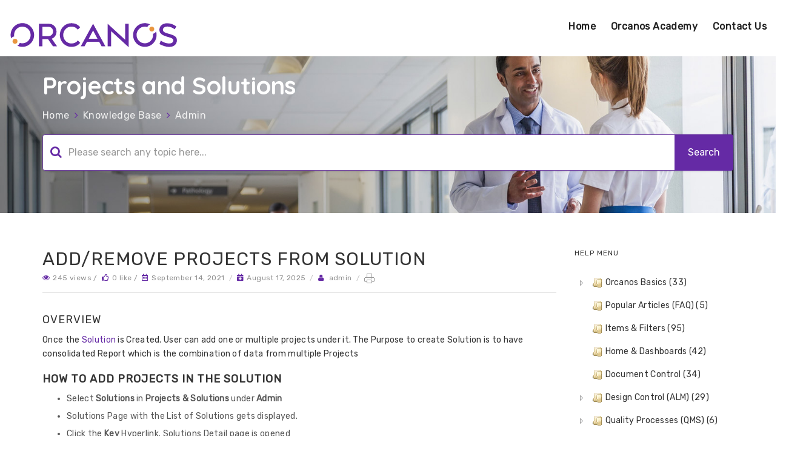

--- FILE ---
content_type: text/html; charset=UTF-8
request_url: https://help.orcanos.com/knowledgebase/addremove-projects-from-solution/
body_size: 18161
content:
<!DOCTYPE html>
<html lang="en-US" class="no-js">
<head>
<meta http-equiv="X-UA-Compatible" content="IE=edge" />
<meta charset="UTF-8">
<meta name="viewport" content="width=device-width">
<link rel="profile" href="https://gmpg.org/xfn/11">
<link rel="pingback" href="https://help.orcanos.com/xmlrpc.php">
<meta name='robots' content='index, follow, max-image-preview:large, max-snippet:-1, max-video-preview:-1' />

	<!-- This site is optimized with the Yoast SEO plugin v22.0 - https://yoast.com/wordpress/plugins/seo/ -->
	<title>Add/remove Projects from Solution - Orcanos Help Center</title>
	<link rel="canonical" href="https://help.orcanos.com/knowledgebase/addremove-projects-from-solution/" />
	<meta property="og:locale" content="en_US" />
	<meta property="og:type" content="article" />
	<meta property="og:title" content="Add/remove Projects from Solution - Orcanos Help Center" />
	<meta property="og:description" content="OVERVIEW Once the Solution is Created. User can add one or multiple projects under it. The Purpose to create Solution is to have consolidated Report which is the combination of data from multiple Projects HOW TO ADD PROJECTS IN THE SOLUTION Select Solutions in Projects &amp; Solutions under Admin Solutions Page with the List of [&hellip;]" />
	<meta property="og:url" content="https://help.orcanos.com/knowledgebase/addremove-projects-from-solution/" />
	<meta property="og:site_name" content="Orcanos Help Center" />
	<meta property="article:modified_time" content="2025-08-17T11:58:45+00:00" />
	<meta name="twitter:card" content="summary_large_image" />
	<meta name="twitter:label1" content="Est. reading time" />
	<meta name="twitter:data1" content="1 minute" />
	<script type="application/ld+json" class="yoast-schema-graph">{"@context":"https://schema.org","@graph":[{"@type":"WebPage","@id":"https://help.orcanos.com/knowledgebase/addremove-projects-from-solution/","url":"https://help.orcanos.com/knowledgebase/addremove-projects-from-solution/","name":"Add/remove Projects from Solution - Orcanos Help Center","isPartOf":{"@id":"https://help.orcanos.com/#website"},"datePublished":"2021-09-14T12:00:10+00:00","dateModified":"2025-08-17T11:58:45+00:00","breadcrumb":{"@id":"https://help.orcanos.com/knowledgebase/addremove-projects-from-solution/#breadcrumb"},"inLanguage":"en-US","potentialAction":[{"@type":"ReadAction","target":["https://help.orcanos.com/knowledgebase/addremove-projects-from-solution/"]}]},{"@type":"BreadcrumbList","@id":"https://help.orcanos.com/knowledgebase/addremove-projects-from-solution/#breadcrumb","itemListElement":[{"@type":"ListItem","position":1,"name":"Home","item":"https://help.orcanos.com/"},{"@type":"ListItem","position":2,"name":"Add/remove Projects from Solution"}]},{"@type":"WebSite","@id":"https://help.orcanos.com/#website","url":"https://help.orcanos.com/","name":"Orcanos Help Center","description":"Orcanos Help Center","potentialAction":[{"@type":"SearchAction","target":{"@type":"EntryPoint","urlTemplate":"https://help.orcanos.com/?s={search_term_string}"},"query-input":"required name=search_term_string"}],"inLanguage":"en-US"}]}</script>
	<!-- / Yoast SEO plugin. -->


<link rel='dns-prefetch' href='//oss.maxcdn.com' />
<link rel='dns-prefetch' href='//fonts.googleapis.com' />
<link rel='preconnect' href='https://fonts.gstatic.com' crossorigin />
<link rel="alternate" type="application/rss+xml" title="Orcanos Help Center &raquo; Feed" href="https://help.orcanos.com/feed/" />
<link rel="alternate" type="application/rss+xml" title="Orcanos Help Center &raquo; Comments Feed" href="https://help.orcanos.com/comments/feed/" />
<link rel="alternate" type="application/rss+xml" title="Orcanos Help Center &raquo; Add/remove Projects from Solution Comments Feed" href="https://help.orcanos.com/knowledgebase/addremove-projects-from-solution/feed/" />
<script type="text/javascript">
/* <![CDATA[ */
window._wpemojiSettings = {"baseUrl":"https:\/\/s.w.org\/images\/core\/emoji\/14.0.0\/72x72\/","ext":".png","svgUrl":"https:\/\/s.w.org\/images\/core\/emoji\/14.0.0\/svg\/","svgExt":".svg","source":{"concatemoji":"https:\/\/help.orcanos.com\/wp-includes\/js\/wp-emoji-release.min.js?ver=6.4.7"}};
/*! This file is auto-generated */
!function(i,n){var o,s,e;function c(e){try{var t={supportTests:e,timestamp:(new Date).valueOf()};sessionStorage.setItem(o,JSON.stringify(t))}catch(e){}}function p(e,t,n){e.clearRect(0,0,e.canvas.width,e.canvas.height),e.fillText(t,0,0);var t=new Uint32Array(e.getImageData(0,0,e.canvas.width,e.canvas.height).data),r=(e.clearRect(0,0,e.canvas.width,e.canvas.height),e.fillText(n,0,0),new Uint32Array(e.getImageData(0,0,e.canvas.width,e.canvas.height).data));return t.every(function(e,t){return e===r[t]})}function u(e,t,n){switch(t){case"flag":return n(e,"\ud83c\udff3\ufe0f\u200d\u26a7\ufe0f","\ud83c\udff3\ufe0f\u200b\u26a7\ufe0f")?!1:!n(e,"\ud83c\uddfa\ud83c\uddf3","\ud83c\uddfa\u200b\ud83c\uddf3")&&!n(e,"\ud83c\udff4\udb40\udc67\udb40\udc62\udb40\udc65\udb40\udc6e\udb40\udc67\udb40\udc7f","\ud83c\udff4\u200b\udb40\udc67\u200b\udb40\udc62\u200b\udb40\udc65\u200b\udb40\udc6e\u200b\udb40\udc67\u200b\udb40\udc7f");case"emoji":return!n(e,"\ud83e\udef1\ud83c\udffb\u200d\ud83e\udef2\ud83c\udfff","\ud83e\udef1\ud83c\udffb\u200b\ud83e\udef2\ud83c\udfff")}return!1}function f(e,t,n){var r="undefined"!=typeof WorkerGlobalScope&&self instanceof WorkerGlobalScope?new OffscreenCanvas(300,150):i.createElement("canvas"),a=r.getContext("2d",{willReadFrequently:!0}),o=(a.textBaseline="top",a.font="600 32px Arial",{});return e.forEach(function(e){o[e]=t(a,e,n)}),o}function t(e){var t=i.createElement("script");t.src=e,t.defer=!0,i.head.appendChild(t)}"undefined"!=typeof Promise&&(o="wpEmojiSettingsSupports",s=["flag","emoji"],n.supports={everything:!0,everythingExceptFlag:!0},e=new Promise(function(e){i.addEventListener("DOMContentLoaded",e,{once:!0})}),new Promise(function(t){var n=function(){try{var e=JSON.parse(sessionStorage.getItem(o));if("object"==typeof e&&"number"==typeof e.timestamp&&(new Date).valueOf()<e.timestamp+604800&&"object"==typeof e.supportTests)return e.supportTests}catch(e){}return null}();if(!n){if("undefined"!=typeof Worker&&"undefined"!=typeof OffscreenCanvas&&"undefined"!=typeof URL&&URL.createObjectURL&&"undefined"!=typeof Blob)try{var e="postMessage("+f.toString()+"("+[JSON.stringify(s),u.toString(),p.toString()].join(",")+"));",r=new Blob([e],{type:"text/javascript"}),a=new Worker(URL.createObjectURL(r),{name:"wpTestEmojiSupports"});return void(a.onmessage=function(e){c(n=e.data),a.terminate(),t(n)})}catch(e){}c(n=f(s,u,p))}t(n)}).then(function(e){for(var t in e)n.supports[t]=e[t],n.supports.everything=n.supports.everything&&n.supports[t],"flag"!==t&&(n.supports.everythingExceptFlag=n.supports.everythingExceptFlag&&n.supports[t]);n.supports.everythingExceptFlag=n.supports.everythingExceptFlag&&!n.supports.flag,n.DOMReady=!1,n.readyCallback=function(){n.DOMReady=!0}}).then(function(){return e}).then(function(){var e;n.supports.everything||(n.readyCallback(),(e=n.source||{}).concatemoji?t(e.concatemoji):e.wpemoji&&e.twemoji&&(t(e.twemoji),t(e.wpemoji)))}))}((window,document),window._wpemojiSettings);
/* ]]> */
</script>
<style id='wp-emoji-styles-inline-css' type='text/css'>

	img.wp-smiley, img.emoji {
		display: inline !important;
		border: none !important;
		box-shadow: none !important;
		height: 1em !important;
		width: 1em !important;
		margin: 0 0.07em !important;
		vertical-align: -0.1em !important;
		background: none !important;
		padding: 0 !important;
	}
</style>
<link rel='stylesheet' id='wp-block-library-css' href='https://help.orcanos.com/wp-includes/css/dist/block-library/style.min.css?ver=6.4.7' type='text/css' media='all' />
<style id='classic-theme-styles-inline-css' type='text/css'>
/*! This file is auto-generated */
.wp-block-button__link{color:#fff;background-color:#32373c;border-radius:9999px;box-shadow:none;text-decoration:none;padding:calc(.667em + 2px) calc(1.333em + 2px);font-size:1.125em}.wp-block-file__button{background:#32373c;color:#fff;text-decoration:none}
</style>
<style id='global-styles-inline-css' type='text/css'>
body{--wp--preset--color--black: #000000;--wp--preset--color--cyan-bluish-gray: #abb8c3;--wp--preset--color--white: #ffffff;--wp--preset--color--pale-pink: #f78da7;--wp--preset--color--vivid-red: #cf2e2e;--wp--preset--color--luminous-vivid-orange: #ff6900;--wp--preset--color--luminous-vivid-amber: #fcb900;--wp--preset--color--light-green-cyan: #7bdcb5;--wp--preset--color--vivid-green-cyan: #00d084;--wp--preset--color--pale-cyan-blue: #8ed1fc;--wp--preset--color--vivid-cyan-blue: #0693e3;--wp--preset--color--vivid-purple: #9b51e0;--wp--preset--gradient--vivid-cyan-blue-to-vivid-purple: linear-gradient(135deg,rgba(6,147,227,1) 0%,rgb(155,81,224) 100%);--wp--preset--gradient--light-green-cyan-to-vivid-green-cyan: linear-gradient(135deg,rgb(122,220,180) 0%,rgb(0,208,130) 100%);--wp--preset--gradient--luminous-vivid-amber-to-luminous-vivid-orange: linear-gradient(135deg,rgba(252,185,0,1) 0%,rgba(255,105,0,1) 100%);--wp--preset--gradient--luminous-vivid-orange-to-vivid-red: linear-gradient(135deg,rgba(255,105,0,1) 0%,rgb(207,46,46) 100%);--wp--preset--gradient--very-light-gray-to-cyan-bluish-gray: linear-gradient(135deg,rgb(238,238,238) 0%,rgb(169,184,195) 100%);--wp--preset--gradient--cool-to-warm-spectrum: linear-gradient(135deg,rgb(74,234,220) 0%,rgb(151,120,209) 20%,rgb(207,42,186) 40%,rgb(238,44,130) 60%,rgb(251,105,98) 80%,rgb(254,248,76) 100%);--wp--preset--gradient--blush-light-purple: linear-gradient(135deg,rgb(255,206,236) 0%,rgb(152,150,240) 100%);--wp--preset--gradient--blush-bordeaux: linear-gradient(135deg,rgb(254,205,165) 0%,rgb(254,45,45) 50%,rgb(107,0,62) 100%);--wp--preset--gradient--luminous-dusk: linear-gradient(135deg,rgb(255,203,112) 0%,rgb(199,81,192) 50%,rgb(65,88,208) 100%);--wp--preset--gradient--pale-ocean: linear-gradient(135deg,rgb(255,245,203) 0%,rgb(182,227,212) 50%,rgb(51,167,181) 100%);--wp--preset--gradient--electric-grass: linear-gradient(135deg,rgb(202,248,128) 0%,rgb(113,206,126) 100%);--wp--preset--gradient--midnight: linear-gradient(135deg,rgb(2,3,129) 0%,rgb(40,116,252) 100%);--wp--preset--font-size--small: 13px;--wp--preset--font-size--medium: 20px;--wp--preset--font-size--large: 36px;--wp--preset--font-size--x-large: 42px;--wp--preset--spacing--20: 0.44rem;--wp--preset--spacing--30: 0.67rem;--wp--preset--spacing--40: 1rem;--wp--preset--spacing--50: 1.5rem;--wp--preset--spacing--60: 2.25rem;--wp--preset--spacing--70: 3.38rem;--wp--preset--spacing--80: 5.06rem;--wp--preset--shadow--natural: 6px 6px 9px rgba(0, 0, 0, 0.2);--wp--preset--shadow--deep: 12px 12px 50px rgba(0, 0, 0, 0.4);--wp--preset--shadow--sharp: 6px 6px 0px rgba(0, 0, 0, 0.2);--wp--preset--shadow--outlined: 6px 6px 0px -3px rgba(255, 255, 255, 1), 6px 6px rgba(0, 0, 0, 1);--wp--preset--shadow--crisp: 6px 6px 0px rgba(0, 0, 0, 1);}:where(.is-layout-flex){gap: 0.5em;}:where(.is-layout-grid){gap: 0.5em;}body .is-layout-flow > .alignleft{float: left;margin-inline-start: 0;margin-inline-end: 2em;}body .is-layout-flow > .alignright{float: right;margin-inline-start: 2em;margin-inline-end: 0;}body .is-layout-flow > .aligncenter{margin-left: auto !important;margin-right: auto !important;}body .is-layout-constrained > .alignleft{float: left;margin-inline-start: 0;margin-inline-end: 2em;}body .is-layout-constrained > .alignright{float: right;margin-inline-start: 2em;margin-inline-end: 0;}body .is-layout-constrained > .aligncenter{margin-left: auto !important;margin-right: auto !important;}body .is-layout-constrained > :where(:not(.alignleft):not(.alignright):not(.alignfull)){max-width: var(--wp--style--global--content-size);margin-left: auto !important;margin-right: auto !important;}body .is-layout-constrained > .alignwide{max-width: var(--wp--style--global--wide-size);}body .is-layout-flex{display: flex;}body .is-layout-flex{flex-wrap: wrap;align-items: center;}body .is-layout-flex > *{margin: 0;}body .is-layout-grid{display: grid;}body .is-layout-grid > *{margin: 0;}:where(.wp-block-columns.is-layout-flex){gap: 2em;}:where(.wp-block-columns.is-layout-grid){gap: 2em;}:where(.wp-block-post-template.is-layout-flex){gap: 1.25em;}:where(.wp-block-post-template.is-layout-grid){gap: 1.25em;}.has-black-color{color: var(--wp--preset--color--black) !important;}.has-cyan-bluish-gray-color{color: var(--wp--preset--color--cyan-bluish-gray) !important;}.has-white-color{color: var(--wp--preset--color--white) !important;}.has-pale-pink-color{color: var(--wp--preset--color--pale-pink) !important;}.has-vivid-red-color{color: var(--wp--preset--color--vivid-red) !important;}.has-luminous-vivid-orange-color{color: var(--wp--preset--color--luminous-vivid-orange) !important;}.has-luminous-vivid-amber-color{color: var(--wp--preset--color--luminous-vivid-amber) !important;}.has-light-green-cyan-color{color: var(--wp--preset--color--light-green-cyan) !important;}.has-vivid-green-cyan-color{color: var(--wp--preset--color--vivid-green-cyan) !important;}.has-pale-cyan-blue-color{color: var(--wp--preset--color--pale-cyan-blue) !important;}.has-vivid-cyan-blue-color{color: var(--wp--preset--color--vivid-cyan-blue) !important;}.has-vivid-purple-color{color: var(--wp--preset--color--vivid-purple) !important;}.has-black-background-color{background-color: var(--wp--preset--color--black) !important;}.has-cyan-bluish-gray-background-color{background-color: var(--wp--preset--color--cyan-bluish-gray) !important;}.has-white-background-color{background-color: var(--wp--preset--color--white) !important;}.has-pale-pink-background-color{background-color: var(--wp--preset--color--pale-pink) !important;}.has-vivid-red-background-color{background-color: var(--wp--preset--color--vivid-red) !important;}.has-luminous-vivid-orange-background-color{background-color: var(--wp--preset--color--luminous-vivid-orange) !important;}.has-luminous-vivid-amber-background-color{background-color: var(--wp--preset--color--luminous-vivid-amber) !important;}.has-light-green-cyan-background-color{background-color: var(--wp--preset--color--light-green-cyan) !important;}.has-vivid-green-cyan-background-color{background-color: var(--wp--preset--color--vivid-green-cyan) !important;}.has-pale-cyan-blue-background-color{background-color: var(--wp--preset--color--pale-cyan-blue) !important;}.has-vivid-cyan-blue-background-color{background-color: var(--wp--preset--color--vivid-cyan-blue) !important;}.has-vivid-purple-background-color{background-color: var(--wp--preset--color--vivid-purple) !important;}.has-black-border-color{border-color: var(--wp--preset--color--black) !important;}.has-cyan-bluish-gray-border-color{border-color: var(--wp--preset--color--cyan-bluish-gray) !important;}.has-white-border-color{border-color: var(--wp--preset--color--white) !important;}.has-pale-pink-border-color{border-color: var(--wp--preset--color--pale-pink) !important;}.has-vivid-red-border-color{border-color: var(--wp--preset--color--vivid-red) !important;}.has-luminous-vivid-orange-border-color{border-color: var(--wp--preset--color--luminous-vivid-orange) !important;}.has-luminous-vivid-amber-border-color{border-color: var(--wp--preset--color--luminous-vivid-amber) !important;}.has-light-green-cyan-border-color{border-color: var(--wp--preset--color--light-green-cyan) !important;}.has-vivid-green-cyan-border-color{border-color: var(--wp--preset--color--vivid-green-cyan) !important;}.has-pale-cyan-blue-border-color{border-color: var(--wp--preset--color--pale-cyan-blue) !important;}.has-vivid-cyan-blue-border-color{border-color: var(--wp--preset--color--vivid-cyan-blue) !important;}.has-vivid-purple-border-color{border-color: var(--wp--preset--color--vivid-purple) !important;}.has-vivid-cyan-blue-to-vivid-purple-gradient-background{background: var(--wp--preset--gradient--vivid-cyan-blue-to-vivid-purple) !important;}.has-light-green-cyan-to-vivid-green-cyan-gradient-background{background: var(--wp--preset--gradient--light-green-cyan-to-vivid-green-cyan) !important;}.has-luminous-vivid-amber-to-luminous-vivid-orange-gradient-background{background: var(--wp--preset--gradient--luminous-vivid-amber-to-luminous-vivid-orange) !important;}.has-luminous-vivid-orange-to-vivid-red-gradient-background{background: var(--wp--preset--gradient--luminous-vivid-orange-to-vivid-red) !important;}.has-very-light-gray-to-cyan-bluish-gray-gradient-background{background: var(--wp--preset--gradient--very-light-gray-to-cyan-bluish-gray) !important;}.has-cool-to-warm-spectrum-gradient-background{background: var(--wp--preset--gradient--cool-to-warm-spectrum) !important;}.has-blush-light-purple-gradient-background{background: var(--wp--preset--gradient--blush-light-purple) !important;}.has-blush-bordeaux-gradient-background{background: var(--wp--preset--gradient--blush-bordeaux) !important;}.has-luminous-dusk-gradient-background{background: var(--wp--preset--gradient--luminous-dusk) !important;}.has-pale-ocean-gradient-background{background: var(--wp--preset--gradient--pale-ocean) !important;}.has-electric-grass-gradient-background{background: var(--wp--preset--gradient--electric-grass) !important;}.has-midnight-gradient-background{background: var(--wp--preset--gradient--midnight) !important;}.has-small-font-size{font-size: var(--wp--preset--font-size--small) !important;}.has-medium-font-size{font-size: var(--wp--preset--font-size--medium) !important;}.has-large-font-size{font-size: var(--wp--preset--font-size--large) !important;}.has-x-large-font-size{font-size: var(--wp--preset--font-size--x-large) !important;}
.is-style-outline.is-style-outline.wp-block-button .wp-block-button__link{background: transparent none;border-color: currentColor;border-width: 2px;border-style: solid;color: currentColor;padding-top: 0.667em;padding-right: 1.33em;padding-bottom: 0.667em;padding-left: 1.33em;}
.is-style-rounded.is-style-rounded.wp-block-site-logo{border-radius: 9999px;}
.wp-block-navigation a:where(:not(.wp-element-button)){color: inherit;}
:where(.wp-block-post-template.is-layout-flex){gap: 1.25em;}:where(.wp-block-post-template.is-layout-grid){gap: 1.25em;}
:where(.wp-block-columns.is-layout-flex){gap: 2em;}:where(.wp-block-columns.is-layout-grid){gap: 2em;}
.wp-block-pullquote{font-size: 1.5em;line-height: 1.6;}
</style>
<link rel='stylesheet' id='redux-extendify-styles-css' href='https://help.orcanos.com/wp-content/plugins/redux-framework/redux-core/assets/css/extendify-utilities.css?ver=4.4.13' type='text/css' media='all' />
<link rel='stylesheet' id='bbp-default-css' href='https://help.orcanos.com/wp-content/themes/lipi/css/bbpress.min.css?ver=2.6.9' type='text/css' media='screen' />
<link rel='stylesheet' id='contact-form-7-css' href='https://help.orcanos.com/wp-content/plugins/contact-form-7/includes/css/styles.css?ver=5.8.7' type='text/css' media='all' />
<link rel='stylesheet' id='dwqa-style-css' href='https://help.orcanos.com/wp-content/plugins/dw-question-answer/templates/assets/css/style.css?ver=180720161357' type='text/css' media='all' />
<link rel='stylesheet' id='dwqa-rtl-css' href='https://help.orcanos.com/wp-content/plugins/dw-question-answer/templates/assets/css/rtl.css?ver=180720161357' type='text/css' media='all' />
<link rel='stylesheet' id='printomatic-css-css' href='https://help.orcanos.com/wp-content/plugins/print-o-matic/css/style.css?ver=2.0' type='text/css' media='all' />
<link rel='stylesheet' id='rs-plugin-settings-css' href='https://help.orcanos.com/wp-content/plugins/revslider/public/assets/css/rs6.css?ver=6.3.4' type='text/css' media='all' />
<style id='rs-plugin-settings-inline-css' type='text/css'>
#rs-demo-id {}
</style>
<link rel='stylesheet' id='ns-category-widget-tree-style-css' href='https://help.orcanos.com/wp-content/plugins/ns-category-widget/public/assets/css/themes/default/style.css?ver=3.1.7' type='text/css' media='all' />
<link rel='stylesheet' id='fontawesome-css' href='https://help.orcanos.com/wp-content/themes/lipi/css/font-awesome/css/all.css?ver=3.3.1' type='text/css' media='all' />
<link rel='stylesheet' id='et-line-font-css' href='https://help.orcanos.com/wp-content/themes/lipi/css/et-line-font/style.css?ver=3.3.1' type='text/css' media='all' />
<link rel='stylesheet' id='elegent-font-css' href='https://help.orcanos.com/wp-content/themes/lipi/css/elegent-font/style.css?ver=3.3.1' type='text/css' media='all' />
<link rel='stylesheet' id='lipi-style-css' href='https://help.orcanos.com/wp-content/themes/lipi/style.css?ver=1.0' type='text/css' media='all' />
<link rel='stylesheet' id='lipi-fonts-css' href='//fonts.googleapis.com/css?family=Montserrat:100,200,300,400,500,600,700,800,900%7CRubik:100,200,300,400,500,600,700,800,900%7CPoppins:100,200,300,400,500,600,700,800,900%7CQuicksand:100,200,300,400,500,600,700,800,900%7C:100,200,300,400,500,600,700,800,900&#038;subset=latin,latin-ext' type='text/css' media='all' />
<link rel='stylesheet' id='bootstrap-css' href='https://help.orcanos.com/wp-content/themes/lipi/css/lib/bootstrap.min.css?ver=3.3.1' type='text/css' media='all' />
<link rel='stylesheet' id='lipi-custom-flexslider-css' href='https://help.orcanos.com/wp-content/themes/lipi/css/flexslider/flexslider.css?ver=2.5.0' type='text/css' media='all' />
<link rel='stylesheet' id='owlcarousel-custom-style-css' href='https://help.orcanos.com/wp-content/themes/lipi/js/owl/owl.carousel.css?ver=6.4.7' type='text/css' media='all' />
<link rel='stylesheet' id='lipi-effect-css' href='https://help.orcanos.com/wp-content/themes/lipi/css/hover.css?ver=6.4.7' type='text/css' media='all' />
<link rel='stylesheet' id='lipi-mediaelementplayer-css' href='https://help.orcanos.com/wp-content/themes/lipi/css/mediaelementplayer/mediaelementplayer.min.css?ver=6.4.7' type='text/css' media='all' />
<link rel='stylesheet' id='lipi-lightbox-css' href='https://help.orcanos.com/wp-content/themes/lipi/css/lightbox/lightbox.css?ver=6.4.7' type='text/css' media='all' />
<link rel='stylesheet' id='bsf-Defaults-css' href='https://help.orcanos.com/wp-content/uploads/smile_fonts/Defaults/Defaults.css?ver=3.19.8' type='text/css' media='all' />
<link rel="preload" as="style" href="https://fonts.googleapis.com/css?family=Rubik:400%7CQuicksand:300,400,500,600,700&#038;display=swap&#038;ver=1764518491" /><link rel="stylesheet" href="https://fonts.googleapis.com/css?family=Rubik:400%7CQuicksand:300,400,500,600,700&#038;display=swap&#038;ver=1764518491" media="print" onload="this.media='all'"><noscript><link rel="stylesheet" href="https://fonts.googleapis.com/css?family=Rubik:400%7CQuicksand:300,400,500,600,700&#038;display=swap&#038;ver=1764518491" /></noscript><script type="text/javascript" src="https://help.orcanos.com/wp-includes/js/jquery/jquery.min.js?ver=3.7.1" id="jquery-core-js"></script>
<script type="text/javascript" src="https://help.orcanos.com/wp-includes/js/jquery/jquery-migrate.min.js?ver=3.4.1" id="jquery-migrate-js"></script>
<script type="text/javascript" src="https://help.orcanos.com/wp-content/plugins/revslider/public/assets/js/rbtools.min.js?ver=6.3.4" id="tp-tools-js"></script>
<script type="text/javascript" src="https://help.orcanos.com/wp-content/plugins/revslider/public/assets/js/rs6.min.js?ver=6.3.4" id="revmin-js"></script>
<!--[if lt IE 9]>
<script type="text/javascript" src="https://oss.maxcdn.com/html5shiv/3.7.3/html5shiv.min.js?ver=3.7.3" id="html5shiv-js"></script>
<![endif]-->
<!--[if lt IE 9]>
<script type="text/javascript" src="https://oss.maxcdn.com/respond/1.4.2/respond.min.js?ver=1.4.2" id="respond-js"></script>
<![endif]-->
<script type="text/javascript" src="https://help.orcanos.com/wp-content/themes/lipi/js/handler/jquery.history.js?ver=1" id="jquery-history-js"></script>
<link rel="https://api.w.org/" href="https://help.orcanos.com/wp-json/" /><link rel="EditURI" type="application/rsd+xml" title="RSD" href="https://help.orcanos.com/xmlrpc.php?rsd" />
<meta name="generator" content="WordPress 6.4.7" />
<link rel='shortlink' href='https://help.orcanos.com/?p=2445' />
<link rel="alternate" type="application/json+oembed" href="https://help.orcanos.com/wp-json/oembed/1.0/embed?url=https%3A%2F%2Fhelp.orcanos.com%2Fknowledgebase%2Faddremove-projects-from-solution%2F" />
<link rel="alternate" type="text/xml+oembed" href="https://help.orcanos.com/wp-json/oembed/1.0/embed?url=https%3A%2F%2Fhelp.orcanos.com%2Fknowledgebase%2Faddremove-projects-from-solution%2F&#038;format=xml" />
<meta name="generator" content="Redux 4.4.13" /><style type="text/css">.header_normal_design .inner-padding h1, .header-breadcrumbs {  } .header_normal_design  .header-breadcrumbs a{ color:#ffffff;  }.header_normal_design .padding-top-100 {padding: 26px 15px 20px 15px;} @media (max-width: 991px) and (min-width: 768px) { .header_normal_design .padding-top-100 { padding:26px 15px 20px 15px; } } @media (max-width:767px) {  .header_normal_design .padding-top-100 { padding:26px 15px 20px 15px; }  } .site-header {position: relative;} .site-header .logo-image.logo-hide{ display: block; }.site-header .logo-image.white{ display:none; }nav.site-header.after-scroll-wrap {background:rgba(254,254,254,0.9)!important; box-shadow: none;}@media (max-width: 991px) and (min-width: 768px) { .site-header { background:#ffffff!important; border-bottom:none!important;box-shadow:none!important; } }  @media (max-width: 767px) { .site-header {  background:#ffffff!important; border-bottom:none!important;box-shadow:none!important; }  }.header-breadcrumbs { float: right; }.header_normal_design .padding-top-100 .inner-padding h1 { font-weight: 600!important; font-size: 19px!important;       }.header_normal_design .padding-top-100 .inner-padding p.desc { font-weight: 400!important; font-size: 14px!important;   text-transform: none!important;   }.header_normal_design { background:rgba(112,166,140,0.72); }.woo_replace_header_layout .inner-padding .woocommerce-breadcrumb, .header_normal_design .inner-padding h1, .header-breadcrumbs {  } .woo_replace_header_layout .inner-padding .woocommerce-breadcrumb a, .header_normal_design  .header-breadcrumbs a{ color:#ffffff;  }.site-header .logo-image { width: 280px;padding-top: 23px;}@media (max-width: 991px) and (min-width: 768px) { .site-header .logo-image.logo-hide { width: 150px; } } @media (max-width: 767px) { .site-header .logo-image.logo-hide {  width: 150px; } }.site-header .logo{ margin:0px 0px 0px 0px; }nav.site-header.after-scroll-wrap .logo-image { height: 62px;margin-top: -7px;}body { font-weight:400; font-family:Rubik; color: #333333; font-family:Rubik!important; font-size: 14px; line-height: 1.5; letter-spacing: 0.3px; }h1 {  font-family: Quicksand; font-weight:700; font-size:40px; line-height: 45px; text-transform:none; letter-spacing: -0.4px; color: #3d3d3d; }.footer-section .footer-layer-1 { background: #ffffff; } .footer-section .footer-layer-1 { color: #777777!important; } .footer-section .theme-widget h6, .footer-section .theme-widget h5, .footer-section .theme-widget h4 { color: #1e1f21!important; } .footer-section .theme-widget a { color: #1e1f21; } .footer-section .footer-layer-2 .social-footer-icon { color:#777777 } .footer-section .footer-layer-2 { background: #f2f2f2; color: #777777; } .footer-section .footer-layer-2 .copyright-links a, .footer-section .footer-layer-2 p a { color:#1e1f21; }.site-top-header{ background-color:#652aa5; border-bottom: 1px solid rgba(0,16,64,0.03); font-size:12px; } .site-top-header ul li a { color: #ffffff; } .wrap_site_top_header ul.lang_sel>li.menu-item-has-children>a:after {border-top: 5px solid #ffffff; } .wrap_site_top_header ul.lang_sel li ul{background-color:#652aa5;}.site-top-header .shopping_cart_inner { height: auto; }  .site-top-header .shopping_cart_header a.header_cart { color: #ffffff; } .site-top-header .shopping_cart_outer{ margin-top: 17px; margin-left: 20px; float:right; }.site-header .site-header-category-links a { margin-left:25px; } .site-header .theme-widget {  margin-bottom: 0px!important;  margin-top: 17px; margin-left: 25px; }.blog.kb .social-box { float: left; } @media (max-width:767px) { .blog.kb .social-box { float: none; } .kbpg .rate-buttons { text-align: left; margin-top: 20px; } }.woocommerce .star-rating, .woocommerce-page .star-rating, .woocommerce p.stars a, .woocommerce p.stars a:hover, .site-header .site-header-category-links li ul a:hover i.menu_arrow, .header-breadcrumbs .sep, .woocommerce-breadcrumb .sep, .body-content .blog .linkformat:before, .woocommerce-message::before, i.portfolio-single-nav, .display-faq-section .collapsible-panels h5.title-faq-cat:before, ul.live-searchresults li a:before, #bbpress-forums .bbp-forum-title-container a:before, #bbpress-forums li.bbp-body ul.topic li.bbp-topic-title:before, .kb-categorypg .kb-box-single:hover:before, .knowledgebase-body li.cat.inner:hover:before, .theme-widget.vc_kb_article_type li.articles:hover:before, .kb_article_bytype li.articles:hover:before, .kb_sub_category_section h5 :before, .related_kb_post .related_post_ul li.related_post_ul_li:hover:before, .attached_file_section h5:before, .portfolio-sorting-section ul li.selected span, .portfolio-sorting-fitrows-section ul li.selected span, .wpb_text_column ul li:before, .wpb_text_column ol li:before, .woocommerce a.button.add_to_cart_button::before, .woocommerce a.button::before, #scrollbkToTop .footer-go-uplink:hover, .tagcloud i, li.load_more_kb_records_widget.more-link i, li.portfolio_paging_loading i { color:#652aa5!important; } .woocommerce .widget_price_filter .ui-slider-horizontal .ui-slider-range, .woocommerce-page .widget_price_filter .ui-slider-horizontal .ui-slider-range, .woocommerce .widget_price_filter .ui-slider .ui-slider-handle, .woocommerce-page .widget_price_filter .ui-slider .ui-slider-handle, .woocommerce .quantity .minus:hover, .woocommerce #content .quantity .minus:hover, .woocommerce-page .quantity .minus:hover, .woocommerce-page #content .quantity .minus:hover, .woocommerce .quantity .plus:hover, .woocommerce #content .quantity .plus:hover, .woocommerce-page .quantity .plus:hover, .woocommerce-page #content .quantity .plus:hover, .pagination .page-numbers.current, .pagination .page-numbers:hover, .pagination a.page-numbers:hover, .pagination .next.page-numbers:hover, .pagination .prev.page-numbers:hover, .woocommerce nav.woocommerce-pagination ul li span.current { background-color:#652aa5; }.sidebar-widget-box .widget_product_categories ul li.current-cat>a, .display-faq-section ul li.current-cat>a, .widget_kb_default_category ul li.current-cat>a { border-color:#652aa5; } .woocommerce div.product .woocommerce-tabs ul.tabs li.active { border-top: 4px solid #652aa5; }blockquote, .body-content .blog blockquote, .comments blockquote, .author-desc:hover, .author-desc > .heading:hover, .pagination .page-numbers.current, .pagination .page-numbers:hover, .pagination a.page-numbers:hover, .pagination .next.page-numbers:hover, .pagination .prev.page-numbers:hover { border-color:#652aa5; }.portfolio-sorting-section ul li span:hover, .portfolio-sorting-fitrows-section ul li span:hover, .portfolio-sorting-section ul li.selected span, .portfolio-sorting-fitrows-section ul li.selected span { border-bottom: 1px solid #652aa5; }.sidebar-widget-box .theme-widget.widget_tag_cloud .tagcloud a:hover, .footer-section .theme-widget.widget_tag_cloud .tagcloud a:hover, div.tagcloud a:hover { background-color:#652aa5; border: 1px solid #652aa5; color:#ffffff!important; }.woocommerce-message { border-top-color:#652aa5; }body table.booked-calendar td.today .date span { border: 2px solid #652aa5; }.custom_login_form, form.vc-theme-user-login, .vc-theme-user-login-loggedin, form.bbp-login-form, .bbp-logged-in { border-top: 4px solid #652aa5; }.header_normal_design .singe-post-entry-meta .cat-links a, .header_normal_design .singe-post-entry-meta .entry-format a, .header_normal_design .singe-post-entry-meta .edit-link a, .theme-widget a, .body-content .blog .linkformat h3 a, .header-breadcrumbs a, .body-content .blog h1.entry-title a, .body-content .blog h2.entry-title a, .body-content .blog h4.entry-title a, .body-content .blog h5.entry-title a, .body-content .blog h6.entry-title a,h2.woocommerce-loop-product__title, .woocommerce div.product div.product_meta>span span, .woocommerce div.product div.product_meta>span a, .woo_replace_header_layout .woocommerce-breadcrumb a, .woocommerce-cart table.cart tbody tr td a, .woocommerce-checkout .checkout table tbody tr td a, .woocommerce a.added_to_cart, .woocommerce .woocommerce-MyAccount-navigation ul li a, a.woocommerce-review-link, .related_kb_post ul li.related_post_ul_li a, .knowledgebase-body li.cat a { color:#333333; } a, .theme-widget a, .sidebar-widget-box .widget_product_categories ul li a, .display-faq-section ul li a, #bbpress-forums .bbp-forum-title, #bbpress-forums .bbp-forum-link, #bbpress-forums .bbp-topic-permalink, .vc-kb-cat-widget ul li a, .widget_kb_default_category ul li a, .body-content .blog h5.entry-title a {color:#652aa5;} .body-content .blog .cat-links a:hover, .body-content .blog .comments-link a:hover, .body-content .blog .edit-link a:hover, .body-content .blog .entry-format a:hover, .header_normal_design .singe-post-entry-meta .cat-links a:hover, .header_normal_design .singe-post-entry-meta .entry-format a:hover, .header_normal_design .singe-post-entry-meta .edit-link a:hover, .theme-widget a:hover, .body-content .blog .linkformat h3 a:hover, .comment-by a:hover, a.comment-reply-link:hover, a#cancel-comment-reply-link:hover, .header-breadcrumbs a:hover, .body-content .blog h1.entry-title a:hover, .body-content .blog h2.entry-title a:hover, .body-content .blog h5.entry-title a:hover, .body-content .blog h4.entry-title a:hover, .body-content .blog h5.entry-title a:hover, .body-content .blog h6.entry-title a:hover,h2.woocommerce-loop-product__title:hover, .woocommerce div.product div.product_meta>span span:hover, .woocommerce div.product div.product_meta>span a:hover, .woo_replace_header_layout .woocommerce-breadcrumb a:hover, .woocommerce-cart table.cart tbody tr td a:hover, .woocommerce-checkout .checkout table tbody tr td a:hover, .woocommerce a.added_to_cart:hover, .woocommerce .woocommerce-MyAccount-navigation ul li a:hover, a.woocommerce-review-link:hover, .woocommerce ul.cart_list li a:hover, .woocommerce ul.product_list_widget li a:hover, .footer-section .theme-widget a:hover, .footer-section .footer-layer-2 p a:hover, .footer-section .footer-layer-2 .copyright-links a:hover, .site-top-header ul li a:hover, .portfolio-define-section h2.entry-title:hover, .portfolio-define-section h3.entry-title:hover, .portfolio-define-section h4.entry-title:hover, .portfolio-define-section h5.entry-title:hover, .portfolio-define-section h6.entry-title:hover, .body-content .blog h3:hover, .portfolio-sorting-section ul li span:hover, .portfolio-sorting-fitrows-section ul li span:hover, a:focus, a:hover, .sidebar-widget-box .widget_product_categories ul li a:hover, .display-faq-section ul li a:hover, ul.live-searchresults li a:hover, ul.live-searchresults li a:hover:before, #bbpress-forums .bbp-forum-title:hover, #bbpress-forums .bbp-forum-link:hover, #bbpress-forums .bbp-topic-permalink:hover, .knowledgebase-body li.cat a:hover, .vc-kb-cat-widget ul li a:hover, .widget_kb_default_category ul li a:hover, .related_kb_post ul li.related_post_ul_li a:hover, a.doc-active , .active-wig-sidebar a{ color:#142c3f; }.entry-content a{ color:#652aa5; }.entry-content a:hover{ color:#142c3f; }.site-header i.navbar-toggle:hover, .portfolio-sorting-section ul li span:hover, .portfolio-sorting-fitrows-section ul li span:hover { color:#142c3f; } .custom-link, .more-link{color:#652aa5!important;} a.custom-link:hover, a.more-link:hover{ color:#142c3f!important;}  .portfolio-sorting-section ul li.selected span, .portfolio-sorting-fitrows-section ul li.selected span { border-bottom: 1px solid #652aa5; color: #652aa5; } .button, input[type="submit"], .custom-botton, .shopping_cart_dropdown .qbutton, .woocommerce a.button, .woocommerce .wc-proceed-to-checkout a.button.alt, .woocommerce p.return-to-shop a.button, .vc_btn3.vc_btn3-color-juicy-pink, .vc_btn3.vc_btn3-color-juicy-pink.vc_btn3-style-flat { background-color: #652aa5; color: #ffffff!important; } .button:hover, input[type="submit"]:hover, .custom-botton:hover, .shopping_cart_dropdown .qbutton:hover, .vc_btn3.vc_btn3-color-juicy-pink.vc_btn3-style-flat:focus, .vc_btn3.vc_btn3-color-juicy-pink.vc_btn3-style-flat:hover, .vc_btn3.vc_btn3-color-juicy-pink:focus, .vc_btn3.vc_btn3-color-juicy-pink:hover { background-color:#142c3f; color: #ffffff!important; } .promo .hvr-bubble-float-right:before { border-color: transparent transparent transparent #652aa5; } .social-share-box{ color: #652aa5; border: 1px solid #652aa5; } .social-share-box:hover { background:#142c3f; border: 1px solid #142c3f; }.woocommerce .social-share-box:hover { border: 1px solid #142c3f; }.team_members .team_social_holder.normal_social i.simple_social:hover{ color:#142c3f; } .load_more_kb_records_widget.more-link a { color:#652aa5!important; } .load_more_kb_records_widget.more-link a:hover { color:#142c3f!important; } .theme-widget.bbp_widget_login .bbp-logged-in a.button{  color: #ffffff!important; background-color: #652aa5!important; } .theme-widget.bbp_widget_login .bbp-logged-in a.button:hover{  background-color:#142c3f!important;  } .kb_tree_viewmenu ul li.root_cat a.kb-tree-recdisplay:before, .kb_tree_viewmenu ul li.root_cat_child a.kb-tree-recdisplay:before { color:#652aa5; } .kb_tree_viewmenu ul li.root_cat a.dataicon:before, .kb_tree_viewmenu ul li.root_cat_child a.dataicon:before { color:#142c3f; }.vc_theme_blog_post_holder.body-content .entry-content .latest_post_date i, .body-content .blog .entry-meta i{ color:#652aa5!important; }.woocommerce button.button.alt, .woocommerce #respond input#submit, .woocommerce button.button, .woocommerce input.button, button, a.button{ color: #ffffff; background-color:#652aa5!important; } button:hover, .woocommerce .button:hover, .woocommerce-page .button:hover, .woocommerce button.button.alt:hover, .woocommerce #respond input#submit:hover, .woocommerce a.button:hover, .woocommerce button.button:hover, .woocommerce input.button:hover, .woocommerce a.button:hover { background-color: #142c3f!important; } .shopping_cart_header a.header_cart{ color:#002e5b; } .shopping_cart_header a.header_cart:hover{ color:#652aa5!important; } .shopping_cart_header .header_cart .header_cart_span { background-color:#652aa5; }.form-control.header-search{ border-radius:4px; font-size: 16px; font-weight:400; border-color:#7343a5!important; } form.searchform i.livesearch { color: #652aa5!important; } .theme-top-header-searchbox .form-group .search-button-custom{ font-size: 16px; font-weight:400; }.theme_header_menu_social ul li a { color:#222222; } .theme_header_menu_social ul li a:hover { color:#652aa5!important; }#scrollbkToTop .footer-go-uplink { font-size: 24px; color:rgba(90,112,245,1); }.site-header .site-header-category-links li > .menu_arrow_first_level{ color:#222222; font-size: 9px; } .site-header { background-color:#ffffff; }.site-header .site-header-category-links a{ font-family:; color:#222222; font-weight:600;font-size:16px; letter-spacing: 0.4px; text-transform:capitalize; } .site-header .site-header-category-links li ul { background-color:#ffffff; } .site-header .site-header-category-links li ul a{ font-weight:400; font-size:14px; color:#222222!important; letter-spacing:-0.1px; line-height:21px; text-transform:capitalize;} .site-header .site-header-category-links li ul a:hover { color:#5863f5!important; }.site-header .site-header-category-links a:hover{ color:#652aa5!important; } @media (max-width: 991px){ .mobile-menu-holder { background:#F9F9F9; } .mobile-menu-holder li a { font-family:; font-size:15px; font-weight:600; letter-spacing:-0.1px; text-transform:capitalize; color:#002e5b!important; } .mobile-menu-holder li a:hover { color:#5863f5!important; } .mobile-menu-holder li > ul li a { font-size:14px; font-weight:400; letter-spacing:-0.1px; text-transform:capitalize; line-height:28px; color:#222222!important; } .site-header i.navbar-toggle{ color:#222222; } .site-header i.navbar-toggle:hover{ color:#5863f5;  } } .site-header ul.site-header-category-links > li.current-menu-ancestor > a, .site-header ul.site-header-category-links > li.current-menu-ancestor > i { color:#652aa5!important; } .site-header .site-header-category-links li ul > li.current-menu-ancestor > a, .site-header ul > li.current_page_item.current > a{ color:#5863f5!important; } .shopping_cart_header a.header_cart {color:#222222; } .site-header.after-scroll-wrap .site-header-category-links li > .menu_arrow_first_level { color:#222222!important; } .site-header.after-scroll-wrap ul.site-header-category-links > li.current-menu-ancestor > a { color:#652aa5!important; }.site-header .site-header-category-links li ul a i.menu_arrow {color:#222222!important;} .hamburger-menu span {background:#222222;}  nav.site-header.after-scroll-wrap .site-header-category-links >li >a, .site-header.after-scroll-wrap .site-header-category-links li > .menu_arrow_first_level { color:#222222!important; } nav.site-header.after-scroll-wrap .site-header-category-links >li >a:hover { color:#652aa5!important; } .site-header.after-scroll-wrap .site-header-category-links li ul > li.current-menu-ancestor > a, .site-header.after-scroll-wrap ul > li.current_page_item.current > a { color:#652aa5!important; }nav.site-header.after-scroll-wrap .site-header-category-links >li >a, nav.site-header.after-scroll-wrap .site-header-category-links >li >a:hover { line-height: 69px!important; }nav.site-header.after-scroll-wrap {background:rgba(254,254,254,0.9)!important; box-shadow: none;} @media (max-width: 767px){ .mobile-menu-holder ul > li > i { color:#002e5b!important; } .mobile-menu-holder ul > li { border-bottom: 1px solid rgba(239,239,239,1); } .mobile-menu-holder li.current a { color:#5863f5!important; } } @media (max-width: 991px) and (min-width: 768px){ .mobile-menu-holder ul > li > i { color:#002e5b!important; } .mobile-menu-holder ul > li { border-bottom: 1px solid rgba(239,239,239,1); } .mobile-menu-holder li.current a { color:#5863f5!important; } }.site-header .site-header-category-links a { line-height:87px; } .shopping_cart_inner { height:87px; } .hamburger-menu { top: 36px; } .header_normal_design .padding-top-100{ margin-top:0px;} .header_normal_design .padding-top-100 { padding: 26px 15px 20px 15px;  } .header_normal_design .opacity { background:rgba(82,101,158,0.1); }.header-breadcrumbs { float: right; margin-top: -18px; font-size:16px; margin:15px 0px 10px 0px; }@media (max-width:767px) { .replace_bbpress_header_h1{ text-align: center;  } .header-breadcrumbs { float: none; text-align: center; }  } @media (min-width:768px) and (max-width:991px) { .replace_bbpress_header_h1 { text-align: center; } .header-breadcrumbs { float: none; text-align: center;  } }.replace_bbpress_header_h1{ color:#ffffff; font-size:40px; letter-spacing:-0.8px!important;margin: 0px!important; font-weight:700; } .header-breadcrumbs { color:#ffffff; } .header_normal_design .header-breadcrumbs a { color:#f2f2f2; } .header_normal_design .header-breadcrumbs a:hover{ color:#142c3f;  }@media (max-width:767px) { .header_normal_design .padding-top-100 { padding:80px 15px 50px 15px; } } @media (min-width:768px) and (max-width:991px) { .header_normal_design .padding-top-100 { padding:80px 15px 50px 15px; } }.header-breadcrumbs { float: none; text-align: left;}@media (max-width:767px) { .header-breadcrumbs {text-align: center;} }@media (min-width:768px) and (max-width:991px) { .header-breadcrumbs {text-align: center;} }.vc_icon_element.vc_icon_element-outer .vc_icon_element-inner.vc_icon_element-size-lg.vc_icon_element-have-style-inner { width: 7em!important; height: 7em!important;
} .blog.page .pg-custom-vc h2{ font-weight: 700; }.top-button{
    background-color:#fff;
    color:#142c3f !important;
    border-radius: 8px !important;
    margin:8px !important;
    font-size:18px !important;
}
.top-bar{
    text-align:right !important;
}

.side-top-header-left{
    display:none !important;
}

.side-top-header-right{
    width:100% !important;
}	


.kb_tree_view_wrap li:first-child{
    display:none;
}
.kb_tree_view_wrap li:nth-child(3){
    display:none;
}

.kb_tree_viewmenu ul.kb_tree_view_wrap li.root_cat {
    margin-bottom: 5px;
    background-color: #fff;
    border-radius: 20px !important;
}	

.site-top-header{
    display:none;
}</style><link href="https://help.orcanos.com/wp-content/uploads/2025/03/orcanos_logo_o.png" rel="shortcut icon"><link rel="pingback" href="https://help.orcanos.com/xmlrpc.php">
<meta name="generator" content="Powered by WPBakery Page Builder - drag and drop page builder for WordPress."/>
<meta name="generator" content="Powered by Slider Revolution 6.3.4 - responsive, Mobile-Friendly Slider Plugin for WordPress with comfortable drag and drop interface." />
<script type="text/javascript">function setREVStartSize(e){
			//window.requestAnimationFrame(function() {				 
				window.RSIW = window.RSIW===undefined ? window.innerWidth : window.RSIW;	
				window.RSIH = window.RSIH===undefined ? window.innerHeight : window.RSIH;	
				try {								
					var pw = document.getElementById(e.c).parentNode.offsetWidth,
						newh;
					pw = pw===0 || isNaN(pw) ? window.RSIW : pw;
					e.tabw = e.tabw===undefined ? 0 : parseInt(e.tabw);
					e.thumbw = e.thumbw===undefined ? 0 : parseInt(e.thumbw);
					e.tabh = e.tabh===undefined ? 0 : parseInt(e.tabh);
					e.thumbh = e.thumbh===undefined ? 0 : parseInt(e.thumbh);
					e.tabhide = e.tabhide===undefined ? 0 : parseInt(e.tabhide);
					e.thumbhide = e.thumbhide===undefined ? 0 : parseInt(e.thumbhide);
					e.mh = e.mh===undefined || e.mh=="" || e.mh==="auto" ? 0 : parseInt(e.mh,0);		
					if(e.layout==="fullscreen" || e.l==="fullscreen") 						
						newh = Math.max(e.mh,window.RSIH);					
					else{					
						e.gw = Array.isArray(e.gw) ? e.gw : [e.gw];
						for (var i in e.rl) if (e.gw[i]===undefined || e.gw[i]===0) e.gw[i] = e.gw[i-1];					
						e.gh = e.el===undefined || e.el==="" || (Array.isArray(e.el) && e.el.length==0)? e.gh : e.el;
						e.gh = Array.isArray(e.gh) ? e.gh : [e.gh];
						for (var i in e.rl) if (e.gh[i]===undefined || e.gh[i]===0) e.gh[i] = e.gh[i-1];
											
						var nl = new Array(e.rl.length),
							ix = 0,						
							sl;					
						e.tabw = e.tabhide>=pw ? 0 : e.tabw;
						e.thumbw = e.thumbhide>=pw ? 0 : e.thumbw;
						e.tabh = e.tabhide>=pw ? 0 : e.tabh;
						e.thumbh = e.thumbhide>=pw ? 0 : e.thumbh;					
						for (var i in e.rl) nl[i] = e.rl[i]<window.RSIW ? 0 : e.rl[i];
						sl = nl[0];									
						for (var i in nl) if (sl>nl[i] && nl[i]>0) { sl = nl[i]; ix=i;}															
						var m = pw>(e.gw[ix]+e.tabw+e.thumbw) ? 1 : (pw-(e.tabw+e.thumbw)) / (e.gw[ix]);					
						newh =  (e.gh[ix] * m) + (e.tabh + e.thumbh);
					}				
					if(window.rs_init_css===undefined) window.rs_init_css = document.head.appendChild(document.createElement("style"));					
					document.getElementById(e.c).height = newh+"px";
					window.rs_init_css.innerHTML += "#"+e.c+"_wrapper { height: "+newh+"px }";				
				} catch(e){
					console.log("Failure at Presize of Slider:" + e)
				}					   
			//});
		  };</script>
<noscript><style> .wpb_animate_when_almost_visible { opacity: 1; }</style></noscript></head>

<body data-rsssl=1 class="lipi_kb-template-default single single-lipi_kb postid-2445 single-format-standard  wpb-js-composer js-comp-ver-6.5.0 vc_responsive">
<nav class="site-top-header"><div class="container"><div class="row">
					<div class="wrap_site_top_header">
					<div class="col-lg-4 side-top-header-left"><div class="menu-header-top-left-container"><ul id="menu-header-top-left" class="pull-left top-left lang_sel"><li id="menu-item-15643" class="menu-item menu-item-type-custom menu-item-object-custom menu-item-15643"><a href="#">English</a></li>
</ul></div></div>
			  <div class="col-lg-8 side-top-header-right"><div class="nav_style_3_icon_text"><div id="custom_html-2" class="widget_text theme-widget widget_custom_html"><div class="textwidget custom-html-widget"><div class="top-bar">
	<a href="https://alm.orcanos.com/orcanos/web/" target="_blank" class="top-button custom-botton vc_btm_3608" rel="noopener"><i class="fa fa-plus "></i> Add Ticket</a>
</div></div></div></div></div>
				</div>
				</div></div></nav>
<!-- NAVIGATION -->
<nav class="site-header"> <div class="container-fluid wrap-header-call"><i class="fa fa-bars navbar-toggle collapsed"></i><div class="logo">
					<a class="logo-anchor" href="https://help.orcanos.com" rel="home"><span class="logo-wrapper"><img src="https://help.orcanos.com/wp-content/uploads/2025/03/6690124278a1b26032dd0183_Orcanos-logo_p.svg" class="logo-image logo-hide dark" alt="Orcanos Help Center">
		  <img class="logo-image white" src="https://help.orcanos.com/wp-content/uploads/2022/11/Logo-1.png" alt="Orcanos Help Center"></span></a>
				  </div><div class="navigation-section"><div class="recall-hamburger "><div class="bind_woo_menu_cart"></div><div class="theme_header_menu_social"></div><ul id="menu-main-menu" class="site-header-category-links menu-collapse"><li id="menu-item-73" class="menu-item menu-item-type-post_type menu-item-object-page menu-item-home"><a href="https://help.orcanos.com/">Home</a></li>
<li id="menu-item-15778" class="menu-item menu-item-type-custom menu-item-object-custom"><a title="Orcanos Academy" target="_blank" href="https://academy.orcanos.com/courses">Orcanos Academy</a></li>
<li id="menu-item-72403" class="menu-item menu-item-type-custom menu-item-object-custom"><a href="https://www.orcanos.com/contact-us">Contact Us</a></li>
</ul></div></div></div> </nav>

<!-- MOBILE MENU -->
<div class="mobile-menu-holder">
<div class="container">
<ul id="menu-main-menu-1" class="clearfix"><li class="menu-item menu-item-type-post_type menu-item-object-page menu-item-home"><a href="https://help.orcanos.com/">Home</a></li>
<li class="menu-item menu-item-type-custom menu-item-object-custom"><a title="Orcanos Academy" target="_blank" href="https://academy.orcanos.com/courses">Orcanos Academy</a></li>
<li class="menu-item menu-item-type-custom menu-item-object-custom"><a href="https://www.orcanos.com/contact-us">Contact Us</a></li>
</ul></div></div>

<div class="header_normal_design parallax-window" data-image-src="https://help.orcanos.com/wp-content/uploads/2021/01/slider-hall.jpg" data-parallax="scroll" data-position="center top" style=" background:none; background-position:center top!important;background-size: cover;" ><div class="container padding-top-100"><h1 class="replace_bbpress_header_h1">Projects and Solutions</h1><div class="header-breadcrumbs"><div class="header-breadcrumbs"><a href="https://help.orcanos.com">Home</a><span class="sep"><i class="fa fa-angle-right"></i></span><a href="">Knowledge Base</a><span class="sep"><i class="fa fa-angle-right"></i></span><a href="https://help.orcanos.com/section/admin/">Admin</a></div></div><div class="col-md-12 col-sm-12 padding-top-bottom-10 padding-left-right-0 full-width-search theme-top-header-searchbox"><div class="global-search">
			<input type="hidden" id="oldplacvalue" value="Please search any topic here...">
			<form role="search" method="get" id="searchform" class="searchform" action="https://help.orcanos.com/">
			  <i class="fa fa-search livesearch"></i>
			  <div class="form-group">
				<input type="text"  placeholder="Please search any topic here..." value="" name="s" id="s" class="form-control header-search  " /><input type="submit" class="search-button-custom" value="Search"></div>
			</form>
			</div></div></div></div>    <div class="container content-wrapper body-content">
    <div class="row margin-top-60 margin-bottom-60">
    <div class="left-widget-sidebar"></div>
        <div class="col-md-9 col-sm-12  kbpg"> 
        
		
<!--SEARCH-->
<!--EOF SEARCH-->

<div id="post-2445" class="blog kb  post-2445 lipi_kb type-lipi_kb status-publish format-standard hentry lipikbcat-projects-and-solutions lipikbcat-admin">

	<div class="kb-single">
        <div class="entry-header">
            <h2 class="entry-title">Add/remove Projects from Solution</h2>        </div><!-- .entry-header -->
        
        <div class="entry-meta">
            <i class="fa fa-eye"></i><span>245&nbsp;views  / </span>&nbsp;<i class="far fa-thumbs-up"></i><span>0 like / </span>&nbsp;<span class="posted-on"><i class="far fa-calendar-alt"></i><span><time class="entry-date published" datetime="2021-09-14T12:00:10+00:00" title="Post Published Date">September 14, 2021</time></span><span class="meta-seprate">/</span><i class="fas fa-calendar-plus"></i><time class="updated" datetime="2025-08-17T11:58:45+00:00" title="Post Modified Date">August 17, 2025</time><span class="meta-seprate">/</span></span><i class="fa fa-user"></i> <span class="author">admin</span><span class="meta-seprate">/</span><span class='printomatic pom-small-grey ' id='id3500'  data-print_target='.blog.lipi_kb'></span>        </div><!-- .entry-meta -->
    </div>
    
        
	<div class="entry-content">
		<h4>OVERVIEW</h4>
<p>Once the <a href="http://www.orcanos.com/help/Knowledgebase/solutions/" target="_blank" rel="noopener noreferrer">Solution</a> is Created. User can add one or multiple projects under it. The Purpose to create Solution is to have consolidated Report which is the combination of data from multiple Projects</p>
<h4><strong>HOW TO ADD PROJECTS IN THE SOLUTION</strong></h4>
<ul>
<li style="color: #555555;">Select <strong>Solutions </strong>in <strong>Projects &amp; Solutions </strong>under <strong>Admin</strong></li>
<li style="color: #555555;">Solutions Page with the List of Solutions gets displayed.</li>
<li style="color: #555555;">Click the <strong>Key</strong> Hyperlink. Solutions Detail page is opened</li>
<li style="color: #555555;">Select the <strong style="color: #444444;">Project</strong><span style="color: #444444;"> Tab </span></li>
<li style="color: #555555;"><span style="color: #444444;">Click on <strong>Add</strong> (+) button at the bottom right corner.</span></li>
<li style="color: #555555;"> The Add Project pop-up will be displayed</li>
<li style="color: #555555;">User selects the <strong>Solution</strong> version and Active <strong>Project</strong> from the selection list</li>
<li style="color: #555555;">Press &#8220;<strong>Save</strong>&#8221; Button</li>
</ul>
<blockquote><p>Only one Project&#8217;s version can be added under the Solution.</p>
<p class="intercom-interblocks-align-left" data-pm-slice="1 1 []">To update a project&#8217;s version within a Solution, first remove the existing version from the project list, then click the <b>Add </b>(+) button at the bottom right corner to add the new version.</p>
</blockquote>
<p><strong>User can add same Project version under Different Solution Version</strong></p>
<p>e.g. Solution A 1.0 has the related Project B 1.0</p>
<p>Solution A 2.0 has the same related Project B 1.0</p>
<h4><strong>HOW TO REMOVE PROJECTS FROM SOLUTION</strong></h4>
<ul>
<li style="color: #555555;">Select <strong>Solutions </strong>in <strong>Projects &amp; Solutions </strong>under <strong>Admin</strong></li>
<li style="color: #555555;">Click the <strong>Key</strong> Hyperlink for the existing Solution. Solutions Detail page will be opened</li>
<li style="color: #555555;">Select the <strong style="color: #444444;">Project</strong><span style="color: #444444;"> Tab</span></li>
<li style="color: #555555;">Click the <strong>Remove</strong> Icon in Action column, corresponding to the Project which you want to remove.</li>
<li style="color: #555555;">Confirmation message to remove the Project will be displayed with YES or NO Button</li>
<li style="color: #555555;">Click on <strong>YES </strong>Button, Project is deleted successfully from the solution.</li>
</ul>
<div class="margin-top-12 social-kb-wrap"><div class="rate-buttons"><p class="helpfulmsg">Was this helpful?</p><span class="post-like"><a data-post_id="2445" href="#"><span data-rating="1"><i class="glyphicon glyphicon-thumbs-up"></i> <span class="rating_likecount_display"> </span> Yes</span></a></span>&nbsp;&nbsp;<span class="post-unlike"><a data-post_id="2445" href="#"><span data-rating="0"> <i class="glyphicon glyphicon-thumbs-down"></i> <span class="rating_unlikecount_display"> </span> No</span></a></span></div></div>             
         <span class="post-impression" id="post-impression-2445"></span>
         	</div><!-- .entry-content -->
    
</div>
        <div class="related_kb_post">
            <h5>Related Articles</h5>
            <ul class="related_post_ul">
                        	<li class="related_post_ul_li"><a href="https://help.orcanos.com/knowledgebase/work-item-list-automation/">Work Item List Automation</a></li>
                         	<li class="related_post_ul_li"><a href="https://help.orcanos.com/knowledgebase/show-file-name-on-cover-letter/">Show File name on Cover letter</a></li>
                         	<li class="related_post_ul_li"><a href="https://help.orcanos.com/knowledgebase/display-start-routing-comment-inside-cover-letter/">Display Start Routing comment inside Cover letter</a></li>
                         	<li class="related_post_ul_li"><a href="https://help.orcanos.com/knowledgebase/system-work-items/">System Work Items</a></li>
                         	<li class="related_post_ul_li"><a href="https://help.orcanos.com/knowledgebase/alert-email-to-next-signers/">Alert Email to Next Signers</a></li>
                         	<li class="related_post_ul_li"><a href="https://help.orcanos.com/knowledgebase/switch-projects-for-users-in-orcanos/">Switch Projects  for Users in Orcanos</a></li>
                         </ul>
        </div>      
	   <div class="kb-respond-no-message"><div class="kb-feedback-showhide" style="display:none;">
<div id="comments" class="comments-area">

	
	
		<div id="respond" class="comment-respond">
		<h5 id="reply-title" class="comment-reply-title">Post a Comment <small><a rel="nofollow" id="cancel-comment-reply-link" href="/knowledgebase/addremove-projects-from-solution/#respond" style="display:none;">Cancel reply</a></small></h5><form action="https://help.orcanos.com/wp-comments-post.php" method="post" id="commentform" class="comment-form"><br><textarea id="comment" name="comment" class="comment-textarea" placeholder="Comment" style="height: 100px;"></textarea><div class="col-sm-4 col-md-4 col-lg-4 padding-left-0 mobile-padding">
									<input id="author" name="author" class="comment-input" type="text"  placeholder="Your Name"
											 value="" size="30" /> 
								</div>
<div class="col-sm-4 col-md-4 col-lg-4 padding-left-0 mobile-padding">
									<input id="email" name="email" class="form-control" type="text"  placeholder="Email Address"
									 value="" size="30" />
								 </div>
<div class="col-sm-4 col-md-4 col-lg-4 padding-left-0 padding-right-0">
					 				<input id="url" name="url" class="form-control" type="text"  placeholder="Your Website"
									 value="" size="30"  />
								 </div>
<p class="comment-form-cookies-consent"><input id="wp-comment-cookies-consent" name="wp-comment-cookies-consent" type="checkbox" value="yes" /> <label for="wp-comment-cookies-consent">Save my name, email, and website in this browser for the next time I comment.</label></p>
<p class="form-submit"><input name="submit" type="submit" id="submit" class="submit" value="Post Comment" /> <input type='hidden' name='comment_post_ID' value='2445' id='comment_post_ID' />
<input type='hidden' name='comment_parent' id='comment_parent' value='0' />
</p></form>	</div><!-- #respond -->
	</div><!-- .comments-area --></div></div>        <div class="clearfix"></div>
                	
        </div>
	<aside class="col-md-3 col-sm-12 sidebar-widget-box">
    <div id="ns-category-widget-3" class="theme-widget widget_ns_category_widget"><h6>Help Menu</h6><div class="nscw-active-tree"><ul class="cat-list">	<li class="cat-item cat-item-358"><a href="https://help.orcanos.com/section/orcanos_basics/">Orcanos Basics (33)</a>
<ul class='children'>
	<li class="cat-item cat-item-14205"><a href="https://help.orcanos.com/section/orcanos_basics/user-interface-overview/">User Interface Overview (30)</a>
</li>
	<li class="cat-item cat-item-996"><a href="https://help.orcanos.com/section/orcanos_basics/login/">Login (3)</a>
</li>
</ul>
</li>
	<li class="cat-item cat-item-14204"><a href="https://help.orcanos.com/section/faq/">Popular Articles (FAQ) (5)</a>
</li>
	<li class="cat-item cat-item-154"><a href="https://help.orcanos.com/section/items-and-filters/">Items &amp; Filters (95)</a>
</li>
	<li class="cat-item cat-item-345"><a href="https://help.orcanos.com/section/dashboard-3-0/">Home &amp; Dashboards (42)</a>
</li>
	<li class="cat-item cat-item-347"><a href="https://help.orcanos.com/section/document-control/">Document Control (34)</a>
</li>
	<li class="cat-item cat-item-349"><a href="https://help.orcanos.com/section/design-control-alm/">Design Control (ALM) (29)</a>
<ul class='children'>
	<li class="cat-item cat-item-587"><a href="https://help.orcanos.com/section/design-control-alm/online-docgen/">Online Docgen &#8211; Generate Word Documents (8)</a>
</li>
	<li class="cat-item cat-item-386"><a href="https://help.orcanos.com/section/design-control-alm/test_management_3-0/">Test Management (5)</a>
</li>
	<li class="cat-item cat-item-387"><a href="https://help.orcanos.com/section/design-control-alm/test_execution/">Test Execution (12)</a>
</li>
	<li class="cat-item cat-item-995"><a href="https://help.orcanos.com/section/design-control-alm/defect-management/">Defect Management (4)</a>
</li>
</ul>
</li>
	<li class="cat-item cat-item-14197"><a href="https://help.orcanos.com/section/qms/">Quality Processes (QMS) (6)</a>
<ul class='children'>
	<li class="cat-item cat-item-2689"><a href="https://help.orcanos.com/section/qms/training-management/">Training Management (1)</a>
</li>
	<li class="cat-item cat-item-635"><a href="https://help.orcanos.com/section/qms/e-dhr/">e-DHR (2)</a>
</li>
	<li class="cat-item cat-item-352"><a href="https://help.orcanos.com/section/qms/eco/">ECO (2)</a>
</li>
</ul>
</li>
	<li class="cat-item cat-item-671"><a href="https://help.orcanos.com/section/traceability/">Traceability (3)</a>
</li>
	<li class="cat-item cat-item-348"><a href="https://help.orcanos.com/section/electronic-signature/">Electronic Signature (6)</a>
</li>
	<li class="cat-item cat-item-350"><a href="https://help.orcanos.com/section/fmea-risk-management/">FMEA Risk Management (6)</a>
</li>
	<li class="cat-item cat-item-599"><a href="https://help.orcanos.com/section/customer-service/">Service Center (5)</a>
</li>
	<li class="cat-item cat-item-517"><a href="https://help.orcanos.com/section/audit-insights-compliance-and-governance/">Audit Insights (Compliance And Governance) (2)</a>
</li>
	<li class="cat-item cat-item-447"><a href="https://help.orcanos.com/section/api/">API (69)</a>
<ul class='children'>
	<li class="cat-item cat-item-999"><a href="https://help.orcanos.com/section/api/soap-api/">SOAP API (17)</a>
</li>
	<li class="cat-item cat-item-1103"><a href="https://help.orcanos.com/section/api/zapier/">Zapier (2)</a>
</li>
	<li class="cat-item cat-item-673"><a href="https://help.orcanos.com/section/api/rest/">REST API (49)</a>
</li>
</ul>
</li>
	<li class="cat-item cat-item-458"><a href="https://help.orcanos.com/section/data-import/">Data Import (11)</a>
</li>
	<li class="cat-item cat-item-354"><a href="https://help.orcanos.com/section/admin/">Admin (124)</a>
<ul class='children'>
	<li class="cat-item cat-item-371"><a href="https://help.orcanos.com/section/admin/site-settings-admin/">Site Settings (2)</a>
</li>
	<li class="cat-item cat-item-372"><a href="https://help.orcanos.com/section/admin/users-and-groups-admin/">Users and Groups (51)</a>
</li>
	<li class="cat-item cat-item-373"><a href="https://help.orcanos.com/section/admin/projects-and-solutions/">Projects and Solutions (18)</a>
</li>
	<li class="cat-item cat-item-374"><a href="https://help.orcanos.com/section/admin/customization-admin/">System Customization (20)</a>
</li>
	<li class="cat-item cat-item-375"><a href="https://help.orcanos.com/section/admin/data-sharing-and-settings-admin/">Data Sharing and Settings (5)</a>
</li>
	<li class="cat-item cat-item-376"><a href="https://help.orcanos.com/section/admin/alerts-and-notifications/">Alerts(Scheduled Emails) and Notifications (7)</a>
</li>
	<li class="cat-item cat-item-633"><a href="https://help.orcanos.com/section/admin/e-dhr-automation/">e-DHR Automation (1)</a>
</li>
	<li class="cat-item cat-item-377"><a href="https://help.orcanos.com/section/admin/system-configuration-admin/">System Configuration (11)</a>
</li>
	<li class="cat-item cat-item-378"><a href="https://help.orcanos.com/section/admin/apps-and-addons/">Apps and Addons (1)</a>
</li>
	<li class="cat-item cat-item-379"><a href="https://help.orcanos.com/section/admin/maintenance-admin/">Maintenance (4)</a>
</li>
	<li class="cat-item cat-item-381"><a href="https://help.orcanos.com/section/admin/admin-electronic-signature/">Electronic Signature (3)</a>
</li>
</ul>
</li>
</ul></div>		  <script>
			(function ( $ ) {
			  "use strict";

			  $(function () {

            $('#ns-category-widget-3 div').jstree({
              'plugins':[""],
              'core' : {
                'themes' : {
                  'icons' : true,
                  'dots' : false                }
              }
            });
            //
            $('body').on('click','#ns-category-widget-3 div a', function(e){
              window.location = $(this).attr('href');
            });
          });

        }(jQuery));

		  </script>
		</div></aside>    </div>
</div>
<!--
========================
FOOTER
========================
-->
<footer>
  <div class="footer-section">
   <div class="footer-layer-1" style=""><div class="container"><div class="row"><div class="col-md-6 col-sm-12"><div id="text-6" class="theme-widget widget_text">			<div class="textwidget"><p><img loading="lazy" decoding="async" class="alignnone size-full wp-image-65822" src="https://help.orcanos.com/wp-content/uploads/2024/04/Logo-1.png" alt="" width="130" height="19" /></p>
<h2 class="custom_h3toh2 custom_head_h3toh2">ALM and Quality Management</h2>
<p>Founded in 2005, Orcanos Software has built its reputation on delivering integrated solutions that ease the time-to-market product hurdles that are part of the Quality Journey.</p>
</div>
		</div></div><div class="col-md-2 col-sm-12"></div><div class="col-md-2 col-sm-12"><div id="text-3" class="theme-widget widget_text"><h5>Support</h5>			<div class="textwidget"><ul>
<li><a href="/help/knowledgebase/">Knowledge Base</a></li>
<li><a href="/help/video-tutorial/">Video Tutorials</a></li>
</ul>
</div>
		</div></div><div class="col-md-2 col-sm-12"></div></div>
      </div>
    </div><div class="footer-layer-2"><div class="container"><div class="text-center"><p class="footer-copyright-area pull-right"> &copy; 2025 <a href="http://www.orcanos.com">www.orcanos.com</a>.  All Rights Reserved.  </p><div class="copyright-links pull-left "><ul id="footer_menu" class="menu"><li id="menu-item-77" class="menu-item menu-item-type-custom menu-item-object-custom menu-item-77"><a href="https://www.orcanos.com/orcanos-terms-of-use">Terms of Use</a></li>
<li id="menu-item-78" class="menu-item menu-item-type-custom menu-item-object-custom menu-item-78"><a href="https://www.orcanos.com/privacy-policy">Privacy Policy</a></li>
</ul></div></div>
      </div>
    </div>  </div>
</footer>
		<style type="text/css">
			@import url('https://maxcdn.bootstrapcdn.com/font-awesome/4.5.0/css/font-awesome.min.css');

			.dwqa-questions-list .dwqa-question-item {
				padding-left: 70px;
			}

			.dwqa-questions-list .dwqa-question-item .avatar {
				position: static;
				width: 12px;
				height: 12px;
				margin-right: 5px;
				margin-top: 0;
				display: inline-block;
			}

			.dwqa-question-item .dwqa-status {
				position: absolute;
				left: 15px;
				top: 50%;
				width: 36px;
				height: 36px;
				margin-top: -18px;
				border-radius: 36px;
				text-indent: -9999px;
				padding: 0;
				background: none;
				box-shadow: 0 0 0 1px #e67e22 inset;
			}

			.dwqa-question-item .dwqa-status:after {
				content: "\f128";
				display: block;
				font: normal normal normal 14px/1 FontAwesome;
				font-size: inherit;
				text-rendering: auto;
				-webkit-font-smoothing: antialiased;
				-moz-osx-font-smoothing: grayscale;

				color: #e67e22;
				text-indent: 0;
				font-size: 18px;
				width: 36px;
				height: 36px;
				line-height: 36px;
				text-align: center;
				top: 0;
				position: absolute;
			}

			.dwqa-question-item .dwqa-status-closed {
				box-shadow: 0 0 0 1px #666 inset;
			}

			.dwqa-question-item .dwqa-status-closed:after {
				color: #666;
				content: "\f023";
			}

			.dwqa-question-item .dwqa-status-resolved {
				box-shadow: 0 0 0 1px #578824 inset;
			}

			.dwqa-question-item .dwqa-status-resolved:after {
				color: #578824;
				content: "\f00c";
			}

			.dwqa-question-item .dwqa-status-answered {
				box-shadow: 0 0 0 1px #1ba1e2 inset;
			}

			.dwqa-question-item .dwqa-status-answered:after {
				color: #1ba1e2;
				content: "\f112";
				font-size: 14px;
			}
		</style>
		<script type="text/javascript" src="https://help.orcanos.com/wp-content/plugins/bbpress/templates/default/js/editor.min.js?ver=2.6.9" id="bbpress-editor-js"></script>
<script type="text/javascript" src="https://help.orcanos.com/wp-content/plugins/contact-form-7/includes/swv/js/index.js?ver=5.8.7" id="swv-js"></script>
<script type="text/javascript" id="contact-form-7-js-extra">
/* <![CDATA[ */
var wpcf7 = {"api":{"root":"https:\/\/help.orcanos.com\/wp-json\/","namespace":"contact-form-7\/v1"}};
/* ]]> */
</script>
<script type="text/javascript" src="https://help.orcanos.com/wp-content/plugins/contact-form-7/includes/js/index.js?ver=5.8.7" id="contact-form-7-js"></script>
<script type="text/javascript" id="lipi-requestcall-js-extra">
/* <![CDATA[ */
var lipi__ajax_var = {"url":"https:\/\/help.orcanos.com\/wp-admin\/admin-ajax.php","nonce":"0d356de205"};
/* ]]> */
</script>
<script type="text/javascript" src="https://help.orcanos.com/wp-content/plugins/lipi-framework/js/requestcall.js?ver=1.0" id="lipi-requestcall-js"></script>
<script type="text/javascript" src="https://help.orcanos.com/wp-content/plugins/lipi-framework/js/after-load-requestcall.js?ver=1.0" id="lipi-after-pageload-requestcall-js"></script>
<script type="text/javascript" id="printomatic-js-js-before">
/* <![CDATA[ */
var print_data = {"pom_html_top":"","pom_html_bottom":"","pom_do_not_print":"","pom_pause_time":""}
/* ]]> */
</script>
<script type="text/javascript" src="https://help.orcanos.com/wp-content/plugins/print-o-matic/js/printomat.js?ver=2.0.11" id="printomatic-js-js"></script>
<script type="text/javascript" id="printomatic-js-js-after">
/* <![CDATA[ */
var print_data_id3500 = []
/* ]]> */
</script>
<script type="text/javascript" src="https://help.orcanos.com/wp-content/plugins/print-o-matic/js/print_elements.js?ver=1.1" id="pe-js-js"></script>
<script type="text/javascript" src="https://help.orcanos.com/wp-content/plugins/ns-category-widget/public/assets/js/jstree.min.js?ver=3.3.11" id="tree-script-js"></script>
<script type="text/javascript" src="https://help.orcanos.com/wp-content/plugins/ns-category-widget/public/assets/js/jstree.state.js?ver=3.3.11" id="tree-script-state-js"></script>
<script type="text/javascript" src="https://help.orcanos.com/wp-content/plugins/ns-category-widget/public/assets/js/public.js?ver=3.1.7" id="ns-category-widget-plugin-script-js"></script>
<script type="text/javascript" src="https://help.orcanos.com/wp-content/themes/lipi/js/lib/bootstrap.min.js?ver=6.4.7" id="bootstrap-js"></script>
<script type="text/javascript" src="https://help.orcanos.com/wp-content/themes/lipi/js/flexslider/jquery.flexslider.js?ver=6.4.7" id="jquery-flexslider-js"></script>
<script type="text/javascript" src="https://help.orcanos.com/wp-content/themes/lipi/js/parallax/parallax.min.js?ver=6.4.7" id="lipi-parallax-main-js"></script>
<script type="text/javascript" src="https://help.orcanos.com/wp-content/themes/lipi/js/parallax/parallax.js?ver=6.4.7" id="lipi-parallax-js"></script>
<script type="text/javascript" src="https://help.orcanos.com/wp-content/themes/lipi/js/owl/owl.carousel.js?ver=6.4.7" id="owl-carousel-js"></script>
<script type="text/javascript" src="https://help.orcanos.com/wp-includes/js/imagesloaded.min.js?ver=5.0.0" id="imagesloaded-js"></script>
<script type="text/javascript" src="https://help.orcanos.com/wp-includes/js/masonry.min.js?ver=4.2.2" id="masonry-js"></script>
<script type="text/javascript" src="https://help.orcanos.com/wp-content/plugins/js_composer/assets/lib/bower/isotope/dist/isotope.pkgd.min.js?ver=6.5.0" id="isotope-js"></script>
<script type="text/javascript" id="mediaelement-core-js-before">
/* <![CDATA[ */
var mejsL10n = {"language":"en","strings":{"mejs.download-file":"Download File","mejs.install-flash":"You are using a browser that does not have Flash player enabled or installed. Please turn on your Flash player plugin or download the latest version from https:\/\/get.adobe.com\/flashplayer\/","mejs.fullscreen":"Fullscreen","mejs.play":"Play","mejs.pause":"Pause","mejs.time-slider":"Time Slider","mejs.time-help-text":"Use Left\/Right Arrow keys to advance one second, Up\/Down arrows to advance ten seconds.","mejs.live-broadcast":"Live Broadcast","mejs.volume-help-text":"Use Up\/Down Arrow keys to increase or decrease volume.","mejs.unmute":"Unmute","mejs.mute":"Mute","mejs.volume-slider":"Volume Slider","mejs.video-player":"Video Player","mejs.audio-player":"Audio Player","mejs.captions-subtitles":"Captions\/Subtitles","mejs.captions-chapters":"Chapters","mejs.none":"None","mejs.afrikaans":"Afrikaans","mejs.albanian":"Albanian","mejs.arabic":"Arabic","mejs.belarusian":"Belarusian","mejs.bulgarian":"Bulgarian","mejs.catalan":"Catalan","mejs.chinese":"Chinese","mejs.chinese-simplified":"Chinese (Simplified)","mejs.chinese-traditional":"Chinese (Traditional)","mejs.croatian":"Croatian","mejs.czech":"Czech","mejs.danish":"Danish","mejs.dutch":"Dutch","mejs.english":"English","mejs.estonian":"Estonian","mejs.filipino":"Filipino","mejs.finnish":"Finnish","mejs.french":"French","mejs.galician":"Galician","mejs.german":"German","mejs.greek":"Greek","mejs.haitian-creole":"Haitian Creole","mejs.hebrew":"Hebrew","mejs.hindi":"Hindi","mejs.hungarian":"Hungarian","mejs.icelandic":"Icelandic","mejs.indonesian":"Indonesian","mejs.irish":"Irish","mejs.italian":"Italian","mejs.japanese":"Japanese","mejs.korean":"Korean","mejs.latvian":"Latvian","mejs.lithuanian":"Lithuanian","mejs.macedonian":"Macedonian","mejs.malay":"Malay","mejs.maltese":"Maltese","mejs.norwegian":"Norwegian","mejs.persian":"Persian","mejs.polish":"Polish","mejs.portuguese":"Portuguese","mejs.romanian":"Romanian","mejs.russian":"Russian","mejs.serbian":"Serbian","mejs.slovak":"Slovak","mejs.slovenian":"Slovenian","mejs.spanish":"Spanish","mejs.swahili":"Swahili","mejs.swedish":"Swedish","mejs.tagalog":"Tagalog","mejs.thai":"Thai","mejs.turkish":"Turkish","mejs.ukrainian":"Ukrainian","mejs.vietnamese":"Vietnamese","mejs.welsh":"Welsh","mejs.yiddish":"Yiddish"}};
/* ]]> */
</script>
<script type="text/javascript" src="https://help.orcanos.com/wp-includes/js/mediaelement/mediaelement-and-player.min.js?ver=4.2.17" id="mediaelement-core-js"></script>
<script type="text/javascript" src="https://help.orcanos.com/wp-includes/js/mediaelement/mediaelement-migrate.min.js?ver=6.4.7" id="mediaelement-migrate-js"></script>
<script type="text/javascript" id="mediaelement-js-extra">
/* <![CDATA[ */
var _wpmejsSettings = {"pluginPath":"\/wp-includes\/js\/mediaelement\/","classPrefix":"mejs-","stretching":"responsive","audioShortcodeLibrary":"mediaelement","videoShortcodeLibrary":"mediaelement"};
/* ]]> */
</script>
<script type="text/javascript" src="https://help.orcanos.com/wp-content/themes/lipi/js/lightbox/lightbox.min.js?ver=6.4.7" id="lightbox-js"></script>
<script type="text/javascript" src="https://help.orcanos.com/wp-content/themes/lipi/js/appear.js?ver=6.4.7" id="jquery-appear-js"></script>
<script type="text/javascript" src="https://help.orcanos.com/wp-content/themes/lipi/js/timer.js?ver=6.4.7" id="lipi-timer-js"></script>
<script type="text/javascript" src="https://help.orcanos.com/wp-content/themes/lipi/js/advsearch.js?ver=6.4.7" id="lipi-advsearch-js"></script>
<script type="text/javascript" src="https://help.orcanos.com/wp-content/themes/lipi/js/lazyload/lazyload.js?ver=6.4.7" id="lazyloadxt-js"></script>
<script type="text/javascript" src="https://help.orcanos.com/wp-content/themes/lipi/js/magnific/magnific-popup.min.js?ver=6.4.7" id="magnific-popup-js"></script>
<script type="text/javascript" src="https://help.orcanos.com/wp-content/themes/lipi/js/theme.js?ver=6.4.7" id="lipi-custom-script-js"></script>
<script type="text/javascript" id="lipi-custom-script-js-after">
/* <![CDATA[ */
var kb_vc_comment_form = "1"; var kb_onclickdisplay_feedback_form = "1"; var go_up_icon = "fas fa-arrow-circle-up";var sticky_menu = 1;var live_search_active = 1;var live_search_url ="https://help.orcanos.com/"; var filed_searchmsg = "Please search any topic here...";var faq_search_id = '';   
/* ]]> */
</script>
<script type="text/javascript" src="https://help.orcanos.com/wp-includes/js/comment-reply.min.js?ver=6.4.7" id="comment-reply-js" async="async" data-wp-strategy="async"></script>
</body>
</html>

--- FILE ---
content_type: text/css
request_url: https://help.orcanos.com/wp-content/themes/lipi/style.css?ver=1.0
body_size: 20534
content:
/*
Theme Name: lipi
Theme URI: http://demo.wpsmartapps.com/themes/helpcenter
Author: Jabin Kadel
Author URI: http://wpsmartapps.com/
Description: WordPress Theme for.. Help Desk, Knowledge Base, Business, Finance, Insurance, Shop and more.
Version: 1.4
License: 
License URI: 
Text Domain: lipi
Domain Path:  /languages
Tags: one-column, two-columns, right-sidebar, flexible-header, custom-colors, custom-header, editor-style, featured-images, post-formats, sticky-post, theme-options, threaded-comments, translation-ready

*/


/* =Notes  
--------------------------------------------------------------
Please don't edit this file directly. 

	TABLE OF CONTENT 
		1. TYPOGRAPHY
		2. GLOBAL
			2.1 GLOBAL :: Divider
		3. TOP NAV BAR
		4. NAV BAR
			4.1 NAV BAR: TITLE
		5. HOME PAGE
		6. WIDGET
		7. HEADER
		8. FOOTER
		9. BLOG
		10. PORTFOLIO
		11. VC ROWS
		12. SOCIAL SHARE
		13. 404
		14. NEW CAR
		15. KNOWLEDGEBASE
		16. SEARCH
		17. FAQ
		18. HAMBURGER MENU
		19. VC :: IMAGE FRAME
		RESPONSIVE :: 768px to 991px
		RESPONSIVE :: Below 767px
		20. GLOBAL LINK ADJUSTMENT
		21. SITE STYLE
			
			
--------------------------------------------------------------
*/

body {
    color: #555;
    font-family: "Montserrat", Helvetica, sans-serif !important;
    font-size: 1em;
    letter-spacing: 0.3px;
    line-height: 26px;
}

/******************
	1. TYPOGRAPHY
*******************/

h1,
h2,
h3,
h4,
h5,
h6 {
    font-family: "Montserrat", Helvetica, sans-serif;
    line-height: 1.25em;
    margin: 0px 0px 12px 0px !important;
    text-rendering: optimizeLegibility;
    -webkit-font-smoothing: antialiased;
    letter-spacing: 1px;
    font-weight: 600;
    text-transform: uppercase;
}

h1 {
    font-size: 30px;
}

h2 {
    font-size: 26px;
    line-height: 1.384615384615385em;
}

h3 {
    font-size: 22px;
    line-height: 1.384615384615385em;
}

h4 {
    font-size: 19px;
    line-height: 1.384615384615385em;
}

h5 {
    font-size: 16px;
    line-height: 1.571428571428571em;
    letter-spacing: 1.3px;
}

h6 {
    font-size: 13px;
    line-height: 1.538461538461538em;
}

blockquote {
    font-size: inherit !important;
}

/******************
	2. GLOBAL
*******************/
.clearboth {
    clear: both;
}

a {
    outline: 0 !important;
}

ul,
li,
ol {
    list-style: none !important;
}

a {
    color: #333333;
    text-decoration: none !important;
}

a:hover {
    color: #505cfd;
    text-decoration: none !important;
}

img {
    max-width: 100%;
    width: auto;
    height: auto;
    vertical-align: middle;
    border: 0;
    margin: 0;
    -ms-interpolation-mode: bicubic;
}

.pull-right {
    float: right;
}

.pull-left {
    float: left;
}

.margin-top-12 {
    margin-top: 12px;
    clear: both;
}

.margin-top-30 {
    margin-top: 30px;
    clear: both;
}

.margin-top-40 {
    margin-top: 40px;
    clear: both;
}

.margin-top-60 {
    margin-top: 60px;
    clear: both;
}

.margin-top-80 {
    margin-top: 80px;
    clear: both;
}

.margin-bottom-15 {
    margin-bottom: 15px !important;
}

.margin-bottom-20 {
    margin-bottom: 20px;
    clear: both;
}

.margin-bottom-30 {
    margin-bottom: 30px;
    clear: both;
}

.margin-bottom-40 {
    margin-bottom: 40px;
    clear: both;
}

.margin-bottom-60 {
    margin-bottom: 60px;
    clear: both;
}

.fix-padding-top-0 {
    padding-top: 0px !important;
}

.fix-padding-right-0 {
    padding-right: 0px !important;
}

.fix-padding-left-0 {
    padding-left: 0px !important;
}

.fix-padding-left-right-15 {
    padding: 0px 15px !important;
}

.padding-top-60 {
    padding-top: 60px;
    clear: both;
}

.padding-top-bottom-10 {
    padding: 10px 0px;
}

.padding-top-bottom-30 {
    padding: 30px 0px;
}

.padding-top-bottom-40 {
    padding: 40px 0px;
}

.padding-top-bottom-50 {
    padding: 50px 0px;
}

.padding-left-right-0 {
    padding-left: 0px !important;
    padding-right: 0px !important;
}

.margin-left-right-fix {
    margin-left: -15px;
    margin-right: -15px;
}

.custom-link {
    display: inline-block;
    padding: 0 2px;
    font-family: inherit;
}

.text-center {
    text-align: center;
}

.custom-p-size {
    font-size: 16px;
}

.btn-block {
    display: block;
    width: 100%;
}

.button {
    display: inline-block;
    cursor: pointer;
    outline: 0;
    white-space: nowrap;
    padding: 0 22px;
    font-size: 14px;
    color: #FFF;
    border: none;
}

.background-f6 {
    background: #F6F6F6;
}

.item-hide {
    display: none;
}

.item-block {
    display: block;
}

textarea,
select,
input[type="date"],
input[type="datetime"],
input[type="datetime-local"],
input[type="email"],
input[type="month"],
input[type="number"],
input[type="password"],
input[type="search"],
input[type="tel"],
input[type="text"],
input[type="time"],
input[type="url"],
input[type="week"],
textarea.form-control {
    color: #818181;
    outline: 0;
    text-align: left;
    vertical-align: top;
    padding: 8px 12px;
    margin: 0 0 10px 0;
    box-shadow: none !important;
    min-height: 45px;
    background: #ffffff;
    width: 100%;
    height: 50px;
    padding-left: 20px;
    margin-bottom: 15px;
    border-radius: 0;
    border: 1px solid #ddd;
    box-shadow: inset 0 1px 2px rgba(0, 0, 0, .07);
    border: 1px solid #e5e5e5;
}

button {
    color: #FFFFFF;
}

input[type="submit"],
.custom-botton,
.button,
.woocommerce #respond input#submit,
.woocommerce a.button,
.woocommerce button.button,
.woocommerce input.button,
.body-content .blog .woocommerce-cart-form .coupon input[type="submit"],
.woocommerce .wc-proceed-to-checkout a.button.alt,
.shopping_cart_dropdown .qbutton,
button {
    display: inline-block;
    cursor: pointer;
    outline: 0;
    white-space: nowrap;
    padding: 10px 22px;
    min-height: 40px;
    background-color: #1ABC9C;
    color: #FFF;
    border: none;
    -webkit-transition: none;
    -o-transition: none;
    transition: none;
    text-align: center;
    -webkit-border-radius: 50px;
    border-radius: 50px;
    text-decoration: none;
    -webkit-transition: background-color 2s ease-out;
    -moz-transition: background-color 2s ease-out;
    -o-transition: background-color 2s ease-out;
    transition: background-color 2s ease-out;
    font-weight: inherit;
    text-transform: capitalize;
    box-shadow: inset 0 1px 2px rgba(0, 0, 0, .07);
}

input[type="submit"]:hover,
.custom-botton:hover {
    background-color: #31C2A6;
}

a.custom-botton:hover {
    color: #FFFFFF;
}

.background-none {
    background: none !important;
    overflow: hidden;
}

.text-transform-capitalize {
    text-transform: capitalize;
}

.font-weight-100 {
    font-weight: 100;
}

.font-weight-200 {
    font-weight: 200;
}

.font-weight-300 {
    font-weight: 300;
}

.font-weight-400 {
    font-weight: 400;
}

.font-weight-500 {
    font-weight: 500;
}

.font-weight-600 {
    font-weight: 600;
}

.font-weight-700 {
    font-weight: 700;
}

.font-weight-800 {
    font-weight: 800;
}

.text-transform-none {
    text-transform: none;
}

/*global fix*/
.blog.page .pg-custom-vc p,
.body-content .blog p,
.comments p,
.display-faq-section .entry-content p {
    line-height: 23px;
}

.blog.page .pg-custom-vc .vc_toggle_content ul,
.blog.page .pg-custom-vc .vc_toggle_content li,
.blog.page .pg-custom-vc .vc_toggle_content ol {
    margin: 0 0 5px;
}

/**** 2.1 GLOBAL :: Divider ****/
.divider {
    position: relative;
    overflow: hidden;
    margin: 35px 0;
    color: #E5E5E5;
    width: 100%;
}

.divider:before,
.divider:after {
    content: '';
    position: absolute;
    width: 100%;
    top: 8px;
    left: 30px;
    height: 0;
    border-top: 1px solid #EEE;
}

.divider:before {
    left: auto !important;
    right: 50%;
    margin-right: 20px;
    width: 15%;
}

.divider:after {
    left: 50% !important;
    right: auto !important;
    margin-left: 20px;
    width: 15%;
}

.divider-center {
    text-align: center;
}

/*GLOBAL :: COLOR*/
.button,
.home-display-add-cars .on-hover-layred:hover figcaption .records-link a.details {
    background-color: #1ABC9C;
}

.custom-link {
    color: #1ABC9C !important;
}

.link-block.darkbg {
    background-color: rgba(90, 167, 115, 1);
}

.gallery-caption {
    color: #666;
    font-size: 12px;
    font-style: italic;
    max-width: 100%;
}

.bypostauthor {
    border: 1px solid #333;
    padding: 2px;
}

/******************
	3. TOP NAV BAR
*******************/
.site-top-header {
    min-height: 47px;
    border-bottom: 1px solid #f2f2f2;
    color: #727272;
    font-size: 12px;
    position: relative;
}

.site-top-header ul {
    list-style: none;
    padding: 0;
    margin: 0 auto;
    margin-top: 8px;
}

.site-top-header ul li {
    margin-right: 16px;
}

.site-top-header ul li:last-child {
    margin-right: 0px;
}

.site-top-header ul li {
    float: left;
    line-height: 30px;
}

.site-top-header .side-top-header-left ul li:last-child:after {
    content: "";
}

.site-top-header ul li i {
    font-size: 11px;
    padding-right: 3px;
}

.site-top-header ul li a {
    color: #727272;
}

.site-top-header ul li a:hover {
    color: #474747;
}


/******************
	4. NAV BAR
*******************/
.container.full-width {
    padding-right: 50px;
    padding-left: 50px;
    margin-right: auto;
    margin-left: auto;
    width: 100%;
}

.navbar-toggle {
    display: none !important;
}

.mobile-menu-holder {
    display: none;
}

.site-header {
    z-index: 23;
    left: 0;
    width: 100%;
    -webkit-backface-visibility: hidden;
    background: transparent;
    position: absolute;
    min-height: 91px;
}

/*NAV :: SEARCH*/
.site-header-search-icon i {
    font-size: 11px;
    cursor: pointer;
}

.search-form {
    padding: 0 80px 0 20px;
    position: relative;
}

.search-overlay {
    width: 100%;
    min-height: 186px;
    background: rgba(0, 0, 0, 0.75);
    position: fixed;
    top: 0;
    left: -100%;
    z-index: 24;
    filter: progid:DXImageTransform.Microsoft.Alpha(Opacity=0);
    opacity: 0;
    -webkit-transition: opacity 400ms false;
    -moz-transition: opacity 400ms false false;
    -o-transition: opacity 400ms false false;
    transition: opacity 400ms;
    display: none;
}

.search-overlay.open {
    left: 0;
    filter: progid:DXImageTransform.Microsoft.Alpha(Opacity=100);
    opacity: 1;
}

.search-overlay .search-overlay-close {
    font-size: 20px;
    padding: 20px;
    color: #fff;
    position: absolute;
    top: 0;
    right: 0;
    cursor: pointer;
}

.search-form-overlay {
    padding: 0;
    width: 540px;
    margin: 0 auto;
}

.search-form-overlay .search-form-input {
    font-family: inherit;
    font-size: 30px;
    font-weight: 100;
    height: 70px;
    padding-right: 85px;
    margin: 53px 0 0;
    border: 1px solid #ccc;
    line-height: normal;
    letter-spacing: -.02em;
    color: #000;
    display: block;
    box-shadow: none;
    -webkit-border-radius: 0;
    -moz-border-radius: 0;
    -ms-border-radius: 0;
    -o-border-radius: 0;
    border-radius: 0;
    padding: 0.375em 0.5em;
    width: 100%;
    text-transform: uppercase;
    letter-spacing: 3px;
}

.search-form-overlay .search-form-submit {
    right: 0;
    font-size: 34px;
    line-height: 70px;
    width: 70px;
    height: 70px;
    border: 1px solid #ccc;
    position: absolute;
    top: 0;
    text-align: center;
    color: #242424;
    background: #F9F9F9;
    cursor: pointer;
}

/*NAV :: LOGO*/
.site-header .logo {
    margin: 0px;
    opacity: 1;
    text-align: center;
    -webkit-transition: opacity 0.3s false;
    -moz-transition: opacity 0.3s false false;
    -o-transition: opacity 0.3s false false;
    transition: opacity 0.3s;
    float: left;
}

.site-header .logo-anchor {
    position: relative;
    z-index: 13;
    line-height: 60px;
}

.site-header .logo-image {
    width: 120px;
    height: auto;
    vertical-align: middle;
    padding-top: 22px;
}

.site-header .logo-image.logo-hide {
    display: none;
}

.logo-anchor-copy {
    display: none;
}

/*NAV :: TOP LANG MENU*/
.wrap_site_top_header ul.lang_sel li {
    position: relative;
    line-height: 19px;
    top: -2px;
    padding: 8px 0px;
}

.wrap_site_top_header ul.lang_sel>li.menu-item-has-children>a:after {
    content: "";
    border-left: 3px solid transparent;
    border-right: 3px solid transparent;
    border-top: 5px solid #fff;
    position: absolute;
    right: -12px;
    top: 18px;
    margin: -2px 0 0;
}

.wrap_site_top_header ul.lang_sel li ul {
    display: none;
    position: absolute;
    width: 140px;
    background-color: #262626;
    box-shadow: 0 13px 42px 3px rgba(0, 0, 0, .05);
    height: auto;
    z-index: 199;
    left: -25px;
    margin: 0;
    top: 30px;
}

.wrap_site_top_header ul.lang_sel li:hover>ul {
    display: block;
    padding: 7px 0;
}

.wrap_site_top_header li ul a {
    font-weight: 400;
    font-size: 13px;
    color: #ffffff;
    padding: 0px 2px 0px 25px;
    display: block;
    margin: 0;
    height: auto;
}

.wrap_site_top_header ul.lang_sel li:hover>ul>li:after {
    content: "";
}

.wrap_site_top_header ul.lang_sel>li.menu-item-has-children {
    margin-right: 25px;
}

/*NAV :: MENU*/
.site-header .site-header-category-links {
    text-align: center;
    -webkit-padding-start: 0px;
    float: right;
    margin-bottom: 0px;
    display: block;
}

.site-header .site-header-category-links ul {
    margin: 0px;
    padding: 0px;
}

.site-header .site-header-category-links li {
    float: left;
    list-style: none;
    position: relative;
}

.site-header .site-header-category-links a {
    font-family: inherit;
    font-weight: 500;
    text-transform: capitalize;
    letter-spacing: 0px;
    font-size: 15px;
    height: 100px;
    line-height: 100px;
    color: #222222;
    -webkit-transition: height .4s ease, line-height .4s ease, margin .4s ease, padding .4s ease;
    -o-transition: height .4s ease, line-height .4s ease, margin .4s ease, padding .4s
}

.site-header .site-header-category-links a:hover {
    color: #2198D1;
}

.site-header .site-header-category-links a {
    margin-left: 25px;
}

.site-header .site-header-category-links .site-header-category-links-sub-menu {
    display: none;
    margin-left: 10px;
    font-family: inherit;
    text-transform: uppercase;
    text-decoration: none;
    color: #333;
    z-index: 2;
}

/*NAV :: SUB MENU*/
.site-header .site-header-category-links li ul>li {
    width: 100%;
    text-align: left;
}

.site-header .site-header-category-links li ul {
    display: none;
    position: absolute;
    width: 220px;
    background-color: #ffffff;
    box-shadow: 0 13px 42px 3px rgba(0, 0, 0, .05);
    height: auto;
    z-index: 199;
    left: 0;
    margin: 0;
    top: 75%;
}

.site-header .site-header-category-links li ul a {
    line-height: 21px;
    font-size: 13px;
    padding: 5px 25px 5px 25px;
    color: #222222 !important;
    display: block;
    margin: 0;
    height: auto;
    font-weight: 500;
}

.site-header .site-header-category-links li ul a i.menu_arrow {
    display: inline-block;
    float: right;
    position: relative;
    top: 5px;
    font-size: 12px;
    color: #979797;
    left: 9px;
}

.site-header .site-header-category-links li.menu-edge a i.menu_arrow {
    float: left;
    left: -17px;
}

.site-header .site-header-category-links li.menu-edge a i.menu_arrow.fa-angle-right:before {
    content: "\f104";
}

.site-header .site-header-category-links li ul a:hover {
    color: #2198D1 !important;
}

.site-header .site-header-category-links li:hover>ul {
    display: block;
    padding: 7px 0;
}

/*NAV :: SUB MENU - MULTI LAYERS*/
.site-header .site-header-category-links li ul>li ul {
    left: 218px;
    top: -7px;
}

/*NAV :: SUB MENU - DROPDOWN FIX*/
.site-header .site-header-category-links li.menu-edge ul>li {
    text-align: right;
    padding-right: 15px;
}

.site-header .site-header-category-links li.menu-edge>ul {
    left: -120px;
}

.site-header .site-header-category-links li ul>li.menu-edge ul {
    left: -220px;
}

/*NAV :: ON SCROLL DOWN*/
nav.site-header.after-scroll-wrap .recall-hamburger.item-hide {
    display: block;
}

nav.site-header.after-scroll-wrap .special-apperance-menu.item-block,
nav.site-header.after-scroll-wrap .theme_header_menu_social {
    display: none;
}

nav.site-header.after-scroll-wrap {
    position: fixed;
    border-color: #e7e7e7;
    background: rgba(254, 254, 254, 0.96);
    width: 100%;
    min-height: 50px;
    z-index: 23;
    top: 0px;
    animation: menuafterscrollwrap 1s forwards;
}

nav.site-header.after-scroll-wrap .logo {
    float: left;
    text-align: left;
}

nav.site-header.after-scroll-wrap .site-header-category-links {
    float: right;
}

nav.site-header.after-scroll-wrap .site-header-category-links a {
    margin-right: 0px;
}

nav.site-header.after-scroll-wrap .site-header-category-links>li>a {
    color: #222222;
    line-height: 70px !important;
}

nav.site-header.after-scroll-wrap .site-header-category-links>li>a:hover {
    color: #2198D1;
    line-height: 70px !important;
}

nav.site-header.after-scroll-wrap .logo-image {
    margin-top: -12px;
    width: auto;
    height: 69px;
}

nav.site-header.after-scroll-wrap .logo-image.dark {
    display: block;
}

nav.site-header.after-scroll-wrap .logo-image.white {
    display: none;
}

/* 4.1 NAV BAR TITLE*/
.header_normal_design {
    overflow: hidden;
    background: #F8F8F8;
    position: relative;
}

.header_normal_design .opacity {
    background: rgba(0, 0, 0, 0.3);
    min-height: inherit;
}

.header_normal_design .padding-top-100 .inner-padding h1 {
    font-weight: 700 !important;
    font-size: 22px !important;
    line-height: 26px !important;
    letter-spacing: 0px !important;
    width: 55%;
    margin-top: 0px;
    margin-bottom: 0px;
    word-wrap: break-word;
}

.header_normal_design .padding-top-100 .inner-padding p.desc {
    color: #747373;
    font-size: 15px;
    width: 80%;
}

.header-breadcrumbs {
    font-size: 12px;
    color: #919191;
    text-align: right;
    letter-spacing: 0.4px;
    float: left;
    clear: both;
    margin-top: 5px;
}

.header_normal_design.non_define_pg.forum .header-breadcrumbs {
    margin-top: -36px;
}

.header-breadcrumbs .sep,
.woocommerce-breadcrumb .sep {
    padding: 0px 8px;
}

.bbp-breadcrumb-sep {
    margin: 0px -3px;
}


/******************
	5. HOME PAGE BANNER
*******************/
.home-header {
    display: block;
    z-index: 0;
    background: #F9F9F9;
    border-bottom: 1px solid #EDEDED;
    height: 125px;
}

.home-header .header-home-feature-header {
    height: 125px;
    text-align: center;
    overflow: hidden;
    position: relative;
}

.home-header .site-title {
    text-align: center;
    z-index: 3;
}

.home-header .logo .logo-anchor {
    position: absolute;
    bottom: -10px;
    left: 50%;
    margin-left: -330px;
    width: 660px;
    z-index: 13;
}

.home-header .logo .logo-image {
    height: auto;
}

/****************** ==	5.0. HOME PAGE : FlexSlider Hack == *******************/
.flexslider .slides li {
    height: 520px !important;
}

.slides li .slide-text {
    padding: 14% 10% 0px !important;
    /*160px */
    margin-top: 50px;
}

/****************** ==	5.1. HOME PAGE : Video == *******************/
.video-display.dark {
    border-color: rgba(255, 255, 255, .1);
    margin: 0px !important;
    ;
    border: none !important;
    overflow: hidden;
    height: 520px;
    padding: 145px 0;
    position: relative;
    margin: 60px 0;
    padding: 60px 0;
}

.video-display .slider-caption {
    position: absolute;
    top: 0;
    left: 15px;
    z-index: 20;
    color: #EEE;
    font-size: 22px;
    font-weight: 300;
    text-shadow: 1px 1px 1px rgba(0, 0, 0, .15);
    -webkit-transition: top .3s ease;
    -o-transition: top .3s ease;
    transition: top .3s ease;
}

.video-display .slider-caption h2 {
    font-size: 65px !important;
    font-weight: 900 !important;
    color: #FFF;
    line-height: 70px !important;
    border-color: rgb(255, 255, 255);
    opacity: 1;
    transform: matrix3d(1, 0, 0, 0, 0, 1, 0, 0, 0, 0, 1, 0, 0, 0, 0, 1);
    transform-origin: 50% 50% 0px;
    letter-spacing: 2px !important;
    width: auto;
    text-shadow: 1px 1px 2px #2B2B2B;
    font-family: normal normal normal 52px/1.4em helveticaneuew01-thin, sans-serif;
    z-index: 3;
}

.video-display .slider-caption p {
    font-size: 22px !important;
    font-weight: 400;
    color: #FFF;
    letter-spacing: 1px;
    z-index: 3;
    position: relative;
    margin-top: 10px;
}

.video-display .slider-caption.slider-caption-center {
    position: relative;
    margin: 0 auto;
    left: 0;
    right: 0;
    padding-top: 130px;
}

.video-display .video-wrap {
    position: absolute;
    width: 100%;
    height: inherit;
    z-index: -1;
    top: 0;
    left: 0;
    overflow: hidden;
}

.video-display .video-wrap video {
    position: relative;
    z-index: 1;
    width: 100%;
}

.video-display .video-overlay {
    position: absolute;
    width: 100%;
    height: inherit;
    top: 0;
    left: 0;
    z-index: 5;
    background-color: rgba(0, 0, 0, 0.3);
}

.video-display .slider-caption a {
    margin-left: 0px;
    color: #FFF !important;
    margin-top: 15px;
}

.video-display .slider-caption a:hover {
    background: #18A085 !important;
}

/****************** ==	5.2. HOME PAGE : Feature Box == *******************/
.special-label {
    top: 20px;
    left: -91px;
    height: 35px;
    line-height: 35px;
    position: absolute;
    padding: 0 100px;
    color: #fff !important;
    text-transform: uppercase;
    background-color: #fab637;
    -moz-transform: rotate(-45deg);
    -o-transform: rotate(-45deg);
    -ms-transform: rotate(-45deg);
    -webkit-transform: rotate(-45deg);
    transform: rotate(-45deg);
    z-index: 10;
    font-weight: 600;
    letter-spacing: 1.3px;
}

.home-owl-loop-feature-box .item {
    margin: 5px !important;
}

.feature-box:first-child {
    margin-top: 0;
}

.feature-box.media-box {
    padding: 20px;
    width: auto;
    background: #F7F8F9;
    min-height: 250px;
    border-radius: 4px;
    margin-bottom: 20px !important;
    border-top: 0px;
    border: 1px solid #F1F1F1;
    overflow: hidden;
}

.feature-box {
    position: relative;
    margin-top: 20px;
    padding: 0 0 0 80px;
}

.feature-box.media-box.fbox-bg .fbox-media {
    margin: 0;
}

.feature-box.media-box .fbox-media,
.feature-box.media-box .fbox-media a,
.feature-box.media-box .fbox-media img {
    position: relative;
    display: block;
    width: 100%;
    height: auto;
}

.feature-box.media-box.fbox-bg .fbox-desc {
    padding: 15px 0px 0px 0px;
    border-top: 0;
    border-radius: 0 0 5px 5px;
}

.feature-box span.subtitle {
    display: block;
    margin-top: 5px;
    color: #8B8B8B;
    font-weight: 400;
    text-transform: none;
    letter-spacing: 1px;
}

/****************** ==	5.3. HOME PAGE : Cars In 2016 == *******************/
.home-funact-box .color-opacity,
.home-message-box .color-opacity {
    background: rgba(0, 0, 0, 0.3);
}

.home-message-box .wrap-box {
    padding: 100px 0;
    color: #FFFFFF;
}

.home-message-box .special-words {
    font-size: 45px;
    font-weight: 800;
    text-transform: uppercase;
}

.home-message-box h3 {
    font-size: 24px !important;
    font-weight: 700 !important;
}

.home-message-box .button.button-xlarge {
    padding: 0 32px;
    font-size: 16px;
    letter-spacing: 2px;
    height: 52px;
    line-height: 52px;
    margin: 22px 0px 0px 0px;
}

.button.button-rounded {
    border-radius: 3px;
}

.home-message-box a {
    color: #FFFFFF !important;
}

.home-message-box a:hover {
    background-color: #18A085;
}

/****************** ==	5.4. HOME PAGE : Display Added Car Records == *******************/
.home-display-add-cars .box-header,
.home-display-news .box-header {
    position: relative;
    z-index: 1;
    margin: 0 0 40px;
}

.home-display-add-cars .box-header .btn-group,
.home-display-news .box-header .btn-group {
    position: relative;
    z-index: 1;
    width: 100%;
    margin: 0;
    min-height: 32px;
    border-color: #010101;
}

.home-display-add-cars .box-header .btn-group>.btn,
.home-display-news .box-header .btn-group>.btn {
    float: none;
}

.home-display-add-cars .box-header .btn-group .btn,
.home-display-news .box-header .btn-group .btn {
    margin: 0;
    overflow: hidden;
    text-transform: uppercase;
    letter-spacing: -0.6px;
    font-size: 12px;
    border-radius: 0px;
    width: 24%;
    border-color: #F1F1F1;
    border: 0px;
    margin: 0px 3px;
    color: #8E8E8E;
    border-bottom: 1px solid #CCC;
}

.home-display-add-cars .box-header .btn-group .btn.active,
.home-display-news .box-header .btn-group .btn.active {
    border-color: #C2C4C8;
    background-color: #F6F6F6;
    letter-spacing: 1px;
    font-weight: 700 !important;
    box-shadow: none;
    color: #444444;
}

.home-display-add-cars .box-header .btn-group .btn-toggle,
.home-display-news .box-header .btn-group .btn-toggle {
    display: none;
}

.home-display-add-cars .box-header .btn-group .btn-default,
.home-display-news .box-header .btn-group .btn-default {
    letter-spacing: 1px !important;
    font-weight: 600 !important;
}

.home-display-add-cars .box-header .btn-group .btn-default:hover,
.home-display-news .box-header .btn-group .btn-default:hover {
    border-color: #C2C4C8;
    background-color: #F6F6F6;
    color: #363232;
    font-weight: 700 !important;
}

.home-display-add-cars .wrap {
    margin-bottom: 35px;
}

.home-display-add-cars .content-wrap {
    margin-top: 15px;
}

.home-display-add-cars .on-hover-layred span.item-cost-amount {
    font-weight: 600;
    color: #7A7A7A;
    margin: 0px 5px;
}

.home-display-add-cars .content-wrap h5 {
    font-weight: 700 !important;
    font-size: 17px !important;
}

.home-display-add-cars .content-wrap span.subtitle {
    letter-spacing: 0.7px;
}

/****************** ==	5.5. HOME PAGE : Popular Brand == *******************/
.home-popular-brand .home-brand-logo {
    padding-left: 0px;
    overflow: hidden;
    margin-bottom: 0;
    margin-top: 45px;
}

.home-popular-brand .home-brand-logo .div-home-brand-logo {
    padding: 30px;
}

.home-popular-brand .home-brand-logo .div-home-brand-logo:before {
    height: 100%;
    top: 0;
    left: -1px;
    border-left: 1px dashed #DDD;
    content: "";
    position: absolute;
    box-sizing: border-box;
}

.home-popular-brand .home-brand-logo .div-home-brand-logo:after {
    width: 100%;
    height: 0;
    top: auto;
    left: 0;
    bottom: -1px;
    border-bottom: 1px dashed #DDD;
    content: "";
    position: absolute;
    box-sizing: border-box;
}

.home-popular-brand .home-brand-logo .div-home-brand-logo a {
    opacity: .6;
}

.home-popular-brand .home-brand-logo .div-home-brand-logo a:hover {
    opacity: 1;
}

.home-popular-brand .all-brands {
    text-align: center;
    margin: 30px 0px 0px 0px;
}

/****************** ==	5.6. HOME PAGE : Search Cars == *******************/
.home-searchform {
    background-color: #fff;
    padding: 23px 21px 25px;
    z-index: 100;
    background: #F9F9F9;
    letter-spacing: 1px;
}

.home-searchform .special-words {
    font-size: 21px;
    font-weight: 800;
    text-transform: uppercase;
    letter-spacing: 0.5px;
}

.home-searchform .search-fields {
    margin-top: 15px;
    border-top: 1px solid #EAEAEA;
    padding-top: 20px;
}

.home-searchform .search-fields .car-new-used .radio-inline {
    font-weight: bold;
}

.home-searchform .search-fields .make {
    margin-top: 20px;
}

.home-searchform .button:hover {
    background-color: #18A085;
}

.home-searchform .search-submit {
    margin: 8px 0px 0px 0px;
}

.home-searchform .form-control {
    border: 1px solid #E6E6E6;
    box-shadow: none;
}

/****************** ==	5.8. HOME PAGE : News == *******************/
.home-display-news .home-ipost h4 {
    text-transform: none !important;
    letter-spacing: 0.3px !important;
}

.home-display-news .home-ipost .entry-meta {
    padding: 0px;
    padding-top: 4px;
}

.home-display-news .home-ipost .entry-meta li {
    font-size: 12px !important;
    margin-right: 10px;
    float: left;
    line-height: 14px;
    margin: 0 10px 15px 0;
    color: #bdbdbd;
    list-style: none;
    font-weight: 600;
    font-style: italic;
}

.home-display-news .home-ipost .entry-meta li i {
    position: relative;
    top: 1px;
    font-size: 12px;
    margin-right: 3px;
    padding-right: 3px;
}

.home-display-news .home-ipost .entry-meta li.link:before {
    content: '/';
    display: inline-block;
    margin-right: 10px;
    opacity: .5;
}

.home-display-news .home-ipost .entry-meta li a {
    color: #bdbdbd !important;
}

.home-display-news .home-ipost .entry-meta li a:hover {
    color: #D1D1D1 !important;
}

/****************** ==	5.9. HOME PAGE : Why People Love Us == *******************/
.why-people-love-us .org-box {
    height: 258px;
    padding: 60px;
    border-left: 1px solid rgba(0, 0, 0, 0.05);
    border-bottom: 1px solid rgba(0, 0, 0, 0.05);
}

.why-people-love-us.min-height {
    min-height: 516px;
}

.why-people-love-us .home-box {
    width: 64px;
    margin: -15px auto 25px;
}

.why-people-love-us .home-box i {
    font-size: 56px;
    color: #717171
}

/****************** ==	5.10. HOME PAGE : Need Our Service Block == *******************/
.link-block.darkbg {
    border-color: rgba(255, 255, 255, .1);
}

.link-block h2 {
    color: #FFF !important;
    font-weight: 300 !important;
    text-transform: none !important;
    font-size: 32px !important;
}

.link-block .btm-link-block {
    border-radius: 23px;
    position: relative;
    top: -3px;
    color: #FFF !important;
    font-size: 15px;
    line-height: 42px;
    border: 2px solid #EEE !important;
    background-color: transparent;
    padding: 0 26px;
    height: 46px;
    text-transform: uppercase;
    letter-spacing: 2px;
    margin: 0px 15px;
}

.link-block .btm-link-block:hover {
    background: #F9F9F9;
    color: #333 !important;
    border: 2px solid #F9F9F9 !important;
}




/******************
	6. WIDGET
*******************/
.sidebar-widget-box {
    padding: 0px 0px 10px 0px;
}

.theme-widget {
    margin-bottom: 50px;
    padding: 0px;
}

.left-widget-sidebar .theme-widget {
    padding: 0px 0px 0px 0px;
}

.footer-section .theme-widget {
    padding: 0px;
}

.theme-widget select {
    width: 100%;
}

.theme-widget h6,
.theme-widget h5,
.theme-widget h4 {
    margin: 0px 0 30px !important;
}

.theme-widget ul li {
    margin-bottom: 14px;
}

.theme-widget li {
    margin-left: -40px;
}

.theme-widget ul.children {
    margin-left: 15px;
    margin-top: 12px;
}

.theme-widget span.post-date {
    color: #767676;
    display: list-item;
    padding-top: 5px;
    font-size: 12px;
}

.screen-reader-text {
    display: none;
}

.theme-widget input[type="submit"] {
    color: #fff;
    border-color: #38AB7F;
    display: inline-block;
    padding: 15px 9px 15px;
    margin-bottom: 0;
    font-size: 14px;
    font-weight: bold;
    line-height: 1.42857143;
    text-align: center;
    white-space: nowrap;
    vertical-align: middle;
    -webkit-user-select: none;
    background-image: none;
    border: 1px solid transparent;
    border-radius: 4px;
    float: right;
    margin-top: 0px;
    border-radius: 0px;
    text-transform: uppercase;
    font-weight: 600;
    font-size: 13px;
    letter-spacing: 1px;
    border-top-right-radius: 3px;
    border-bottom-right-radius: 3px;
    margin-right: 3px;
}

/**** 6.1 WIDGET ARCHIVE ****/
.sidebar-widget-box .theme-widget.widget_archive li,
.sidebar-widget-box .theme-widget.widget_categories li {
    color: #BABABA;
}

.sidebar-widget-box .theme-widget.widget_archive select {
    width: 100%;
}

/**** 6.2 WIDGET CALENDER ****/
.sidebar-widget-box .theme-widget.widget_calendar table#wp-calendar caption,
.footer-section .theme-widget.widget_calendar table#wp-calendar caption {
    text-transform: uppercase;
    font-weight: 500;
    letter-spacing: 1px;
    font-size: 12px;
}

.sidebar-widget-box .theme-widget.widget_calendar table,
.footer-section .theme-widget.widget_calendar table {
    width: 100%;
    border: 1px solid #EEE;
}

.sidebar-widget-box .theme-widget.widget_calendar table th,
.sidebar-widget-box .theme-widget.widget_calendar table td,
.footer-section .theme-widget.widget_calendar table th,
.footer-section .theme-widget.widget_calendar table td {
    text-align: center;
    padding: 2px 0px;
    border-left: 1px solid #EEE;
}

.sidebar-widget-box .theme-widget.widget_calendar table td#today,
.footer-section .theme-widget.widget_calendar table td#today {
    background: #F4F4F4;
}

.sidebar-widget-box .theme-widget.widget_calendar table tr,
.footer-section .theme-widget.widget_calendar table tr {
    border-bottom: 1px solid #EEE;
}

/**** 6.3 WIDGET TAG ****/
.sidebar-widget-box .theme-widget.widget_tag_cloud .tagcloud,
.footer-section .theme-widget.widget_tag_cloud .tagcloud {
    letter-spacing: 0.3px;
}

.sidebar-widget-box .theme-widget.widget_tag_cloud .tagcloud a,
.footer-section .theme-widget.widget_tag_cloud .tagcloud a,
div.tagcloud a {
    border-radius: 3px;
    display: inline-block;
    margin: 0 0 4px 0;
    color: #717171 !important;
    display: inline-block;
    font-size: 12px !important;
    text-transform: lowercase;
    border: 1px solid #a5a4a4;
    border-radius: 50px;
    padding: 0px 12px;
    -webkit-transition: background-color 2s ease-out;
    -moz-transition: background-color 2s ease-out;
    -o-transition: background-color 2s ease-out;
    transition: background-color 2s ease-out;
    line-height: 22px;
}

/**** 6.4 WIDGET SUB MENU ****/
.theme-widget ul.sub-menu {
    margin-left: 15px;
    margin-top: 12px;
}

/**** 6.5 WIDGET SEARCH ****/
.theme-widget form.searchform input[type="text"] {
    border-top-left-radius: 4px;
    border-top-right-radius: 0px;
    border-bottom-right-radius: 0px;
    border-bottom-left-radius: 4px;
    width: 100%;
}

.theme-widget form.searchform input[type="submit"] {
    margin-top: -65px;
    position: relative;
    margin-right: 0px;
    font-weight: 400;
}

/**** 6.6 WIDGET RECENT ENTRY ****/
.theme-widget.widget_recent_entries li a {
    text-transform: capitalize;
}

/**** 6.7 ICON WITH TEXT ****/
.site-header .nav_style_3_icon_text .icon_text,
.site-top-header .nav_style_3_icon_text .icon_text {
    float: right;
    margin: 0px 0px 0px 62px;
    position: relative;
}

.site-header .nav_style_3_icon_text .icon_text .icon,
.site-top-header .nav_style_3_icon_text .icon_text .icon {
    float: left;
    font-size: 21px;
    margin: 0 14px 0 0;
}

.site-header .nav_style_3_icon_text .icon_text .text,
.site-top-header .nav_style_3_icon_text .icon_text .text {
    float: right;
    font-size: 13px;
}

.site-top-header .nav_style_3_icon_text .theme-widget {
    margin-bottom: 0px;
}

/**** 6.8 SOCIAL ICON ****/
.site-top-header .theme-social-icons {
    float: right;
}

.theme-social-icons {
    margin: 0 !important;
    padding: 0 !important;
    list-style-type: none !important;
    display: block !important;
}

.theme-social-icons li {
    padding: 0 !important;
    display: inline-block !important;
    *display: inline;
    *zoom: 1;
    float: none !important;
    margin: 0 2px 8px 0;
    list-style-type: none !important;
}

.theme-social-icons li a {
    padding: 10px 10px 0px 10px;
    width: 1.2em;
    line-height: 1.2em;
    text-align: center;
    display: block;
    text-decoration: none !important;
    font-style: normal !important;
    font-weight: normal !important;
    text-transform: none !important;
    speak: none;
    -moz-transition: background-color 0.2s ease-in-out 0s;
    -webkit-transition: background-color 0.2s ease-in-out 0s;
    transition: background-color 0.2s ease-in-out 0s;
    -moz-box-sizing: content-box;
    -webkit-box-sizing: content-box;
    box-sizing: content-box;
}

/**************** 
** 7. HEADER ***
****************/
.inner-page {
    background: #F4F4F4;
    background-size: cover !important;
    background-position: 50% 50%;
    min-height: 420px;
}

.inner-page:before {
    content: '';
    background: rgba(26, 26, 26, 0.35);
    width: 100%;
    position: absolute;
    min-height: 420px;
}

h1.inner-header {
    color: #4d515c !important;
    font-weight: bold !important;
    margin-bottom: 10px !important;
    font-size: 36px !important;
    line-height: 45px !important;
}

h1.imagebg {
    color: #F4F4F4 !important;
}

p.inner-header-color {
    color: #F8F8F8;
}

.header_normal_design .padding-top-100 {
    padding: 26px 15px 20px 15px;
}


/******************
	8. FOOTER
*******************/
.footer-section .footer-layer-1 {
    background: #262626;
    padding: 45px 0px 25px 0px;
    line-height: 25px;
}

.footer-section .theme-widget h6 {
    color: #CDCDCD !important;
}

.footer-section .footer-layer-1 {
    color: #333333 !important;
}

.footer-section .theme-widget ul li {
    margin-bottom: 12px;
}

.footer-section .theme-widget ul.sub-menu {
    margin-left: 15px;
    margin-top: 12px;
}

.footer-section .theme-widget select {
    width: 100%;
}

/****************** ==	8.1. FOOTER : Layer 2 == *******************/
.footer-section .footer-layer-2 p a {
    color: rgba(255, 255, 255, 0.55);
}

.footer-section .footer-layer-2 p a:hover {
    color: #BEBCBC;
}

.footer-section .footer-layer-2 {
    background: rgba(26, 26, 27, 0.97);
    padding: 15px 0px 10px 0px;
    line-height: 25px;
    color: #888;
    line-height: 1.8;
}

.footer-section .footer-layer-2 ul.social-footer {
    padding-left: 0px;
}

.footer-section .footer-layer-2 .social-footer li {
    list-style: none;
    display: inline-block;
}

.footer-section .footer-layer-2 li a:hover {
    color: #C4C4C4;
}

.footer-section .footer-layer-2 .social-footer-icon {
    color: #7E7E7E;
    text-shadow: none;
    text-align: center !important;
    font-size: 28px;
    text-shadow: 1px 1px 1px rgba(0, 0, 0, .3);
    cursor: pointer;
    margin: 0px;
    padding: 15px 20px;
}

.footer-section .footer-layer-2 .social-footer-icon:hover {
    margin: 0px;
    color: #FFF !important;
}

.footer-section .footer-layer-2 .social-footer-icon.twitter:hover {
    color: #00ACEE !important;
}

.footer-section .footer-layer-2 .social-footer-icon.facebook:hover {
    color: #3B5998 !important;
}

.footer-section .footer-layer-2 .social-footer-icon.google-plus:hover {
    color: #DD4B39 !important;
}

.footer-section .footer-layer-2 .social-footer-icon.pinterest:hover {
    color: #C8232C !important;
}

.footer-section .footer-layer-2 .social-footer-icon.youtube:hover {
    color: #E62117 !important;
}

.footer-section .footer-layer-2 .social-footer-icon.linkedin:hover {
    color: #0E76A8 !important;
}

.footer-section .footer-layer-2 .social-footer-icon.vimo:hover {
    color: #86C9EF !important;
}

.footer-section .footer-layer-2 .copyright-links ul#footer_menu {
    padding-left: 0px;
    display: flex;
    display: inline-flex;
    display: -inline-box;
}

.footer-section .footer-layer-2 .copyright-links ul#footer_menu li:after {
    content: "/";
    margin-left: 8px;
}

.footer-section .footer-layer-2 .copyright-links ul#footer_menu li:last-child:after {
    content: "";
}

.footer-section .footer-layer-2 .copyright-links ul#footer_menu li {
    padding-right: 10px;
}

.footer-section .footer-layer-2 .copyright-links a {
    color: rgba(255, 255, 255, 0.55);
    border-bottom-color: rgba(255, 255, 255, .25) !important;
    border-bottom: 1px dotted #444;
    display: inline-block;
    font-size: 13px !important;
}

.footer-section .footer-layer-2 .copyright-links a:hover {
    color: #BEBCBC;
}

/****************** ==	8.2. FOOTER : Go Up == *******************/
#scrollbkToTop {
    bottom: 20px;
    position: fixed;
    right: 20px;
    height: 40px;
    width: 40px;
    display: block;
}

#scrollbkToTop .footer-go-uplink {
    font-size: 24px;
    color: rgba(176, 176, 176, 1);
}

/******************
	9. BLOG
*******************/
.sticky-post {
    display: block;
    font-size: 13px;
    letter-spacing: 1px;
    line-height: 1.6153846154;
    margin-bottom: 11px;
    text-transform: uppercase;
    font-weight: 600;
}

.body-content .blog .wp-caption .wp-caption-text {
    color: #686868;
    font-size: 13px;
    font-style: italic;
    line-height: 1.6153846154;
    padding-top: 0.5384615385em;
}

.body-content .blog {
    position: relative;
    margin: 0px;
    padding: 0 0 30px 0px;
    border-bottom: 2px dotted #e6e6e6;
    margin-bottom: 40px;
}

.body-content .blog.page {
    margin: 0px;
    padding: 0px;
    border-bottom: none;
}

.page-comment {
    margin: 50px 0 0px;
    padding: 40px 0 0px;
    border-top: 2px dotted #e6e6e6;
    clear: both;
}

.body-content .blog h2.entry-title,
.body-content .blog h1.entry-title,
.body-content h2.entry-title {
    padding: 0px 0px 5px 0px;
    margin-top: 0px !important;
}

.body-content .blog h2.entry-title a {
    color: #585858;
}

.body-content .blog p,
.comments p {
    margin: 0 0 1.5em;
}

/****************** ==	9.1 BLOG IMAGE ALIGNMENT == *******************/
.wp-caption {
    margin-bottom: 1.75em;
    max-width: 100%;
}

.aligncenter {
    clear: both;
    display: block;
    margin: 0 auto 1.75em;
}

.alignleft {
    float: left;
    margin: 0.375em 1.75em 1.75em 0;
}

.alignright {
    float: right;
    margin: 0.375em 0 1.75em 1.75em;
}

/****************** ==	9.2 BLOG TYPOGRAPHY == *******************/
.body-content .blog h1.entry-title,
.body-content .blog h2.entry-title,
.body-content .blog h3.entry-title,
.body-content .blog h4.entry-title,
.body-content .blog h5.entry-title,
.body-content .blog h6.entry-title {
    margin-top: 0px !important;
    word-wrap: break-word;
}

/****************** ==	9.3 BLOG BLOCKQUOTE == *******************/
blockquote {}

/****************** ==	9.4 BLOG TABLE == *******************/
.entry-content table {
    margin: 40px 0px;
}

table {
    border-collapse: collapse;
    border-spacing: 0;
    width: 100%;
}

table th,
table td {
    border: none;
    text-align: left;
    padding: 8px !important;
}

tr:nth-child(even) {
    background-color: #f2f2f2
}

.woocommerce-cart-form tr:last-child {
    background: none;
}

.woocommerce-cart-form tr:last-child td {
    padding: 20px 0px 0px 0px !important;
}

table thead th {
    color: #464a4c;
    border-bottom: 2px solid #dee2e6;
    border-top: 1px solid #dee2e6;
}

pre {
    margin-bottom: 2em !important;
}

/****************** ==	9.5 BLOG DL LIST == *******************/
.body-content .blog dl,
.comments dl {
    margin: 0 0 1.75em;
}

.body-content .blog dt,
.comments dt {
    font-weight: 700;
}

.body-content .blog dd,
.comments dd {
    margin: 0 0 1.75em;
}

.body-content .blog dt,
.comments dt {
    font-weight: 700;
}

/****************** ==	9.6 BLOG LI LIST == *******************/
.body-content .blog ul,
.comments ul {
    margin-bottom: 19px;
}

.body-content .blog ul li,
.comments ul li {
    list-style-type: disc !important;
    margin-bottom: 8px;
}

.comments ul.children li {
    list-style-type: none !important;
}

.body-content .blog li>ul,
.comments li>ul {
    margin: 8px 0px;
}

/****************** ==	9.7 BLOG OL LIST == *******************/
.body-content .blog .pg-custom-vc ol li {
    list-style: none !important;
}

.body-content .blog ol li,
.comments ol li {
    list-style: decimal !important;
    margin-bottom: 8px;
}

.body-content .blog li>ol,
.comments li>ol {
    margin: 8px 0px;
}

.body-content .blog span,
.body-content .blog em,
.body-content .blog strong {
    font-size: inherit !important;
}

/****************** ==	9.8 BLOG THUMBNAIL == *******************/
.body-content .blog .post-thumbnail {
    margin-bottom: 2em;
    margin-right: 0;
    margin-left: 0;
    display: block;
}

/****************** ==	9.9 BLOG PAGE LINK == *******************/
.body-content .blog .page-links a,
.body-content .blog .page-links>span {
    border: 1px solid #d1d1d1;
    border-radius: 2px;
    display: inline-block;
    font-size: 13px;
    height: 28px;
    line-height: 24px;
    margin-right: 0.3076923077em;
    text-align: center;
    width: 30px;
    color: #676767;
}

.body-content .blog .says,
.body-content .blog .screen-reader-text {
    clip: rect(1px, 1px, 1px, 1px);
    height: 1px;
    overflow: hidden;
    position: absolute !important;
    width: 1px;
    word-wrap: normal !important;
}

.body-content .blog .page-links>.page-links-title {
    border: 0;
    color: #1a1a1a;
    height: auto;
    margin: 0;
    padding-right: 0.6153846154em;
    width: auto;
}

.body-content .blog .page-links a {
    background-color: #e3e3e3;
    border-color: #e3e3e3;
}

.body-content .blog .page-links a:hover {
    background-color: #39A079;
    border-color: #38AB7F;
    color: #FFFFFF !important;
}

/****************** ==	9.10 BLOG PASSWORD PROTECTED == *******************/
.body-content .blog .post-password-form label {
    color: #686868;
    display: block;
    font-size: 13px;
    letter-spacing: 0.076923077em;
    line-height: 1.6153846154;
    margin-bottom: 7px;
    text-transform: uppercase;
}

.body-content .blog input[type="password"] {
    background: #f7f7f7;
    background-image: -webkit-linear-gradient(rgba(255, 255, 255, 0), rgba(255, 255, 255, 0));
    border: 1px solid #d1d1d1;
    border-radius: 2px;
    color: #686868;
    padding: 0.625em 0.4375em;
    width: 100%;
}

/****************** ==	9.11 BLOG MORE LINK == *******************/
.more-link {}

/****************** ==	9.12 BLOG ENTRY META == *******************/
.header_normal_design .singe-post-entry-meta {
    margin-top: 0px !important;
    padding: 0px 0px 9px 0px !important;
}

.body-content .blog .entry-meta,
.header_normal_design .singe-post-entry-meta {
    padding: 15px 0px 15px 0px;
    margin-top: -14px;
    list-style: none;
    font-size: 12px;
    color: #919191 !important;
    letter-spacing: 0.4px;
}

.body-content .blog .entry-meta i,
.header_normal_design .singe-post-entry-meta i {
    margin-right: 5px;
}

.body-content .blog .posted-on time,
.header_normal_design .singe-post-entry-meta .posted-on time,
.body-content .blog span.author {}

.body-content .blog .meta-seprate,
.header_normal_design .singe-post-entry-meta .meta-seprate {
    padding: 0px 7px;
    color: #c3c3c3 !important;
}

/****************** ==	9.13 BLOG PAGINATION == *******************/
.pagination-nav-links {
    position: relative;
    text-align: center;
    margin-bottom: 50px;
}

.pagination .page-numbers,
.pagination a.page-numbers,
.pagination .next.page-numbers,
.pagination .prev.page-numbers {
    -moz-border-radius: 3px;
    -webkit-border-radius: 3px;
    text-decoration: none;
    display: inline-block;
    width: 38px;
    height: 38px;
    line-height: 32px;
    margin: 0 5px 0 0;
    text-align: center;
    color: #b4b4b4;
    font-size: 18px;
    text-transform: uppercase;
    border: 2px solid #e5e5e5;
    background: #e3e3e3;
}

.pagination .page-numbers:hover,
.pagination a.page-numbers:hover,
.pagination .next.page-numbers:hover,
.pagination .prev.page-numbers:hover {
    color: #303030;
    background-color: #e3e3e3;
    border-color: #e3e3e3;
}

.pagination .page-numbers.current {
    color: #303030;
    background-color: #e3e3e3;
    border-color: #e3e3e3;
}

/****************** ==	9.14 BLOG BLOCKQUOTE == *******************/
.body-content .blog blockquote,
.comments blockquote {
    margin: 0 0 20px;
    border-left: 5px solid #eee;
    font-style: normal;
    background: #f5f5f5;
    padding: 32px;
}

.body-content .blog blockquote p {
    margin: 0px;
}

.body-content .blog blockquote cite {
    display: block;
    font-size: 13px;
    color: #777;
    margin-top: 12px;
    font-style: normal;
}

.body-content .blog blockquote cite:before {
    content: '\2014 \00A0';
}

/****************** ==	9.15 BLOG FLEXSLIDER == *******************/
.body-content .blog .blog-flexslider {
    background: none;
}

.body-content .blog .flex-direction-nav {
    display: none;
}

/****************** ==	9.16 BLOG FRAME == *******************/
iframe {
    top: 0;
    bottom: 0;
    left: 0;
    width: 100%;
    border: 0;
}

/****************** ==	9.17 BLOG HEADER MODIFY == *******************/
.single-blog-align .header-breadcrumbs {
    float: left;
    width: inherit;
}

/****************** ==	9.18 BLOG TAGS == *******************/
.tagcloud.singlepg {
    margin: 28px 0 0 0;
    padding: 10px 0;
    clear: both;
}

.tagcloud.singlepg h6 {
    margin-bottom: 0;
    margin-right: 15px;
    display: inline-block;
    color: inherit;
    padding: 0px !important;
}

.tagcloud.singlepg a {
    margin: 4px;
}

.tagcloud.singlepg h6 {
    padding-right: 5px !important;
}

/****************** ==	9.19 BLOG AUTHOR == *******************/
.author-desc {
    margin: 40px 0px;
    background-color: #fff;
    border: 1px solid transparent;
    border-radius: 4px;
    -webkit-box-shadow: 0 1px 1px rgba(0, 0, 0, .05);
    box-shadow: 0 1px 1px rgba(0, 0, 0, .05);
    border-color: #ddd;
    -webkit-transition: border-color 2s ease-out;
    -moz-transition: border-color 2s ease-out;
    -o-transition: border-color 2s ease-out;
    transition: border-color 2s ease-out;
}

.author-desc>.heading {
    padding: 12px 15px 0px 15px;
    border-bottom: 1px solid transparent;
    border-top-right-radius: 3px;
    border-top-left-radius: 3px;
    color: #333;
    background-color: #f5f5f5;
    border-color: #ddd;
    -webkit-transition: border-color 2s ease-out;
    -moz-transition: border-color 2s ease-out;
    -o-transition: border-color 2s ease-out;
    transition: border-color 2s ease-out;
}

.author-desc .heading h5,
.comments-area h5#reply-title,
.related_kb_post h5 {}

.author-desc .author-image {
    float: left;
    margin-right: 20px;
    margin-bottom: 5px;
}

.author-desc .author-image,
.author-desc .author-image img {
    width: 52px;
    height: 52px;
    border-radius: 50% !important;
}

/****************** ==	9.20 BLOG COMMENT == *******************/
.comments-area {
    padding-top: 10px;
}

.comments-area textarea {
    width: 100%;
    margin-bottom: 24px;
    border-radius: 0;
    padding: 16px 20px;
}

.comments-area input[type="text"] {
    width: 100%;
    height: 50px;
    padding-left: 20px;
    margin-bottom: 24px;
    border-radius: 0;
}

.comments-area .padding-left-0 {
    padding-left: 0px !important;
}

.comments-area .padding-right-0 {
    padding-right: 0px !important;
}

.comments-area .form-submit {
    clear: both;
}

/****************** ==	9.21 BLOG COMMENT RESPONSE == *******************/
ul.comments div.comment-block {
    background: none repeat scroll 0 0 #F4F4F4;
    border-radius: 5px;
    padding: 20px 20px 30px;
    position: relative;
}

ul.comments div.comment-arrow {
    border-bottom: 15px solid rgba(0, 0, 0, 0);
    border-right: 15px solid #F4F4F4;
    border-top: 15px solid rgba(0, 0, 0, 0);
    height: 0;
    left: -15px;
    position: absolute;
    top: 28px;
    width: 0;
}

ul.comments div.comment-block span.comment-by {
    display: block;
    font-size: 1em;
    line-height: 21px;
    margin: 0;
    padding: 0 0 5px;
}

ul.comments div.comment-block span.date {
    color: #999999;
    font-size: 0.7em;
}

ul.comments li ul.reply {
    margin: 0;
}

ul.comments {
    list-style: none outside none;
    margin: 40px 0;
    padding: 0px 0;
}

ul.comments li div.comment {
    margin-bottom: 10px;
}

ul.comments li div.img-thumbnail {
    margin-left: 0px;
    position: absolute;
    margin-top: 2px;
    border-radius: 50%;
}

ul.comments li img.avatar {
    height: 52px;
    width: 52px;
    border-radius: 50%;
}

ul.comments div.comment-block {
    background: none repeat scroll 0 0 #F4F4F4;
    border-radius: 5px;
    padding: 15px 20px 15px;
    position: relative;
    margin-left: 90px;
}

.comment-by strong {
    letter-spacing: 0.5px;
    color: #656565;
}

span.reply {
    font-size: 12px;
}

/****************** ==	9.21 BLOG COMMENT BY == *******************/
.comment-by {
    font-weight: 500;
    letter-spacing: 0.3px;
    padding-bottom: 18px;
    color: #818181;
}

.comment-by a {
    color: #666;
    text-decoration: none !important;
}

.comment-by .reply {
    display: initial;
    padding-left: 15px;
    font-weight: normal;
}

.comment-block .date {
    margin-top: 5px;
    font-weight: normal;
    font-size: 12px;
}

/****************** ==	9.22 BLOG COMMENT NAV == *******************/
.nav-links .nav-previous,
.nav-links .nav-next {
    padding: 15px 0px;
}

.nav-links .nav-previous a,
.nav-links .nav-next a {
    font-weight: 700 !important;
    display: inline-block;
    padding: 0 2px;
    font-family: inherit;
    font-weight: 700;
    color: #40BA8C !important;
    text-transform: uppercase;
    letter-spacing: 1px;
    font-size: 13px;
}

/****************** ==	9.23 BLOG MASONRY == *******************/
.masonry-seprate {
    border-bottom: 2px dotted #e6e6e6;
}

.masonry-seprate .entry-content {
    background: #F8F8F8;
    padding: 24px;
    overflow: hidden;
}

.masonry-grid {
    clear: both;
}

.blog.blog-masonry {
    padding-right: 15px;
    padding-left: 15px;
    clear: both;
    border-bottom: none;
}

.body-content .blog.blog-masonry .blog-flexslider {
    padding-bottom: 0px;
    margin-bottom: -27px;
}

.body-content .blog.blog-masonry .post-thumbnail {
    margin-bottom: 0px;
}

.body-content .blog.blog-masonry .entry-meta,
.header_normal_design .singe-post-entry-meta {
    font-size: 12px;
}

.body-content .blog.blog-masonry blockquote {
    margin: 0 0 0px;
}

.body-content .blog.blog-masonry.format-audio .entry-content,
.body-content .blog.blog-masonry.format-video .entry-content {
    margin-top: -6px;
}

.sound-wrapper iframe {
    height: 100%;
}

.body-content .blog.blog-masonry .sound-wrapper,
.body-content .blog.blog-masonry .video-wrapper {
    margin-bottom: 0px;
}

/****************** ==	9.23 BLOG STANDARD == *******************/
.body-content .blog .sound-wrapper,
.body-content .blog .video-wrapper {
    margin-bottom: 15px;
}

/****************** ==	9.24 BLOG LINK FORMAT == *******************/
.body-content .blog .linkformat {
    margin: 0 0 20px;
    background: #f5f5f5;
    padding: 5px 0px 9px 84px;
}

.body-content .blog .linkformat:before {
    font-family: 'et-line';
    content: "\e02e";
    padding-right: 10px;
    font-size: 41px;
    color: #40BA8C;
    position: absolute;
    left: 26px;
    font-weight: 500;
    margin-top: 4px;
}

.body-content .blog .linkformat h3 a {
    margin-left: 10px;
    line-height: 30px;
    margin-left: 0px;
}

/****************** ==	9.25 BLOG SMALL THUMB == *******************/
.body-content .blog-small-thumb .entry {
    position: relative;
}

.body-content .blog-small-thumb .entry .entry-image {
    float: left;
    width: 55%;
    margin: 0 30px 0 0;
    display: block;
}

.body-content .blog-small-thumb .entry .entry-c {
    position: relative;
    padding: 20px 15px 0 55%;
}

.body-content .blog-small-thumb .blog .video-wrapper iframe {
    height: 100%;
}

.body-content .blog-small-thumb .entry .post-thumbnail {
    margin-bottom: 0px;
}

.body-content .blog.smallthumb p.bloglinkp {
    display: none;
}

/****************** ==	9.26 BLOG ISSUE FIXED == *******************/
.entry-meta.fix-blog-meta {
    padding: 10px 0px 21px 0px !important;
}

.body-content .blog.smallthumb {
    margin: 0 0 38px;
    padding: 0 0 0px;
    width: 100%;
    float: left;
    position: relative;
    overflow: hidden;
    background: #f8f8f8;
    border-bottom: none;
}

/****************** ==	9.27 BLOG COMMENT == *******************/
ul.comments li.pingback div.img-thumbnail,
ul.comments li.pingback div.comment-arrow {
    border: none;
}

/****************** ==	9.28 SHORTCODE == *******************/
.vc_theme_blog_post_holder .vc_latest_post_title {
    padding-top: 10px;
}

/****************** ==	9.29 SUPPORT LI INSIDE POST == *******************/
.wpb_text_column ul,
.wpb_text_column ol {
    margin: 0;
    padding: 0;
}

.wpb_text_column ul li,
.wpb_text_column ol li {
    list-style-type: none !important;
    padding: 8px 0px 8px 0px;
    -webkit-transition: all .2s ease-in-out;
    -moz-transition: all .2s ease-in-out;
    -ms-transition: all .2s ease-in-out;
    -o-transition: all .2s ease-in-out;
    transition: all .2s ease-in-out;
    margin-left: 28px;
    position: relative;
}

.wpb_text_column ul li:before,
.wpb_text_column ol li:before {
    content: "\5e";
    font-family: 'ElegantIcons';
    padding-right: 10px;
    font-size: 12px;
    color: #C5C3C3;
    font-weight: normal;
    position: absolute;
    left: -20px;
    padding: 0px;
}

.mejs-controls .mejs-button button {
    min-height: auto;
}

.mejs-controls .mejs-horizontal-volume-slider .mejs-horizontal-volume-current {
    margin-top: -11px !important;
}

/******************
	10. PORTFOLIO
*******************/
.portfolio-margin-btm-0 {
    margin-bottom: 0px !important;
}

.portfolio-sorting-section,
.portfolio-sorting-fitrows-section {
    padding: 55px 0px;
}

.portfolio-sorting-section ul li:hover,
.portfolio-sorting-section ul li.selected,
.portfolio-sorting-fitrows-section ul li:hover,
.portfolio-sorting-fitrows-section ul li.selected {
    opacity: 1;
    /*font-weight: 400;*/
}

.portfolio-sorting-section ul,
.portfolio-sorting-fitrows-section ul {
    margin: 0;
    list-style: none;
    -webkit-touch-callout: none;
    -webkit-user-select: none;
    -khtml-user-select: none;
    -moz-user-select: none;
    -ms-user-select: none;
    user-select: none;
    margin-left: -40px;
}

.portfolio-sorting-section ul li,
.portfolio-sorting-fitrows-section ul li {
    display: inline-block;
    cursor: pointer;
    opacity: 0.8;
    -webkit-transition: all .3s;
    -moz-transition: all .3s;
    -ms-transition: all .3s;
    -o-transition: all .3s;
    transition: all .3s;
    margin: 0 !important;
    vertical-align: middle;
    padding: 10px 18px 10px 0px;
}

.portfolio-sorting-section ul li span,
.portfolio-sorting-fitrows-section ul li span {
    padding-bottom: 10px !important;
}

.portfolio-sorting-section ul li span:hover,
.portfolio-sorting-section ul li.selected span,
.portfolio-sorting-fitrows-section ul li span:hover,
.portfolio-sorting-fitrows-section ul li.selected span {
    border-bottom: 1px solid #47b475;
    color: #47b475;
}

.portfolio-sorting-section .portfolio-image,
.portfolio-sorting-section .portfolio-image {
    position: relative;
    overflow: hidden;
}

/****************** ==	10.1 PORTFOLIO DEFINE SECTION == *******************/
.portfolio-define-section h2.entry-title a,
.related_articles h2.entry-title a {
    color: #585858;
}

.portfolio-define-section .element-item {
    margin-bottom: 25px;
    clear: both;
}

/*.portfolio-define-section .portfolio-desc span, .related_articles span {
    font-size: 13px;
}*/
.body-content .portfolio-define-section .single-column-one {
    padding-left: 50px;
}

.body-content .portfolio-define-section .single-column-one-wrap {
    padding-bottom: 40px;
}

.body-content .portfolio-define-section .single-column-one-wrap h2 {
    font-size: 24px !important;
}

.body-content .portfolio-define-section .portfolio-desc .content-wrap {
    padding: 20px 0px 30px 0px;
}

/****************** ==	10.1 PORTFOLIO RELATED PROJECTS == *******************/
.divider.divider-center {
    text-align: center;
}

.divider {
    position: relative;
    overflow: hidden;
    margin: 0px 0px 35px 0px;
    color: #E5E5E5;
    width: 100%;
}

.divider i {
    position: relative;
    width: 18px;
    height: 18px;
    line-height: 1;
    font-size: 18px !important;
    text-align: center;
}

.related_articles .related_projects_portfolio {
    margin-bottom: 20px;
}

.related_articles h5.related_projetcs,
.portfolio-short-info h5 {
    margin-bottom: 25px !important;
}

/****************** ==	10.2 PORTFOLIO DETAIL CASE STUDY == *******************/
.case-study {
    margin-bottom: 40px;
}

.case-study h2.large {
    font-size: 60px !important;
    line-height: 80px !important;
    font-weight: 100 !important;
}

.case-study ul {
    margin: 20px 0px;
    padding-left: 0px;
}

.case-study ul li {
    padding: 3px 0px;
}

.case-study ul li span {
    display: inline-block;
    width: 150px;
    font-weight: 700;
    color: #333;
}

.case-study ul li span i {
    position: relative;
    top: 1px;
    width: 14px;
    text-align: center;
    margin-right: 7px;
}

.portfolio-short-info .boxed {
    position: relative;
    overflow: hidden;
    padding: 2.4375em;
    margin-bottom: 30px;
    background: #fcfcfc;
}

.portfolio-short-info span.h2 {
    position: absolute;
    opacity: .03;
    font-size: 10em;
    right: 30px;
    top: 0;
    font-weight: 700;
}

/****************** ==	10.3 PORTFOLIO TESTIMONIAL == *******************/
.portfolio_testimonial_wrap {
    margin: 0px 0px -30px 0px;
}

.portfolio_testimonial {
    padding: 30px 0px;
    clear: both;
}

.portfolio_testimonial .testimonial_wrap {
    display: block;
    height: auto;
}

.portfolio_testimonial .testimonial__quote {
    font-size: 45px;
    line-height: 1em;
    display: inline-block;
    margin-bottom: -0.54166667em;
    color: #767676;
}

.portfolio_testimonial blockquote {
    font-size: 22px;
    line-height: 1.69565217391304em;
    font-style: normal;
    margin-bottom: 1.1304347826087em;
    border-left: none;
}

.portfolio_testimonial img {
    width: 84px;
    height: 84px;
    border-radius: 50% !important;
    margin-bottom: 20px;
}

/****************** ==	10.4 PORTFOLIO PROMO == *******************/
.promo {
    border: 1px solid #E5E5E5;
    border-radius: 3px;
    padding: 30px;
}

.promo .hvr-bubble-float-right:before {
    border-color: transparent transparent transparent #1ABC9C;
}

.promo a {
    float: right;
    margin-top: -63px;
    height: 46px;
    padding: 12px 22px;
}

/****************** ==	10.45 PORTFOLIO NAV == *******************/
.portfolio_nav {
    background: #F7F7F7;
}

.portfolio_nav .portfolio_nav_padding_fix {
    padding: 40px 0px 35px 0px;
}

.portfolio_nav i {
    font-size: 25px;
}

.portfolio_nav .portfolio_prev h5 {
    display: inline;
    padding-left: 10px;
}

.portfolio_nav .portfolio_center {
    text-align: center;
}

.portfolio_nav .portfolio_next {
    text-align: right;
}

.portfolio_nav .portfolio_next h5 {
    display: inline;
    padding-right: 10px;
}

/******************
	11. VC ROWS
*******************/
.blog.page .pg-custom-vc {
    position: relative;
}

.video-wrap {
    position: absolute;
    width: 100%;
    height: 100%;
    z-index: -1;
    top: 0;
    left: 0;
    overflow: hidden;
    display: block;
    background-position: center center;
    background-size: cover;
}

.video-wrap video {
    position: relative;
    z-index: 1;
    width: 100%;
}

.mobile-video-image {
    position: absolute;
    width: 100%;
    height: 100%;
    z-index: -1;
    top: 0;
    left: 0;
    overflow: hidden;
    display: none;
    background-position: center center;
    background-size: cover;
}

.full-width-comment-fix {
    padding: 0px 30px 30px 30px !important;
}

.pg-custom-vc.vc_custom_full_width .vc_column_container>.vc_column-inner {
    padding-left: 0px;
    padding-right: 0px;
    left: 0px;
    right: 0px;
    overflow: hidden;
}

/****************** ==	11.1 COUNTER == *******************/
.counter-box {
    text-align: center;
    padding: 20px 0px;
}

.counter-box .funact {
    font-size: 42px;
    font-weight: 600;
    color: #696969;
    letter-spacing: 3px;
}

.counter-box .separator {
    margin-bottom: 20px;
    height: 2px;
    position: relative;
    width: 22px;
    display: block;
    background: #ECECEC;
}

.counter-box .separator.left {
    margin-left: 0;
    margin-right: auto;
}

.counter-box .separator.right {
    margin-left: auto;
    margin-right: 0;
}

/****************** ==	11.2 TEAM == *******************/
.team_members {
    overflow: hidden;
}

.team_members_inner {
    overflow: hidden;
    width: 100%;
}

.team_members .image_wrap {
    position: relative;
}

.team_members .image_wrap img {
    width: 100%;
    vertical-align: middle;
}

.team_members .team_text_wrap {
    padding: 23px 16px 23px;
    border-style: none;
    border-width: 1px;
    border-color: #f6f6f6;
    border-top: none !important;
}

.team_members .team_title_holder {
    margin: 15px 0;
    text-align: center;
}

.team_members .separator {
    background-color: #1abc9c;
    margin-bottom: 16px !important;
    height: 2px;
    position: relative;
    width: 22px;
    display: block;
    margin: 10px auto 20px auto;
    text-align: center;
}

.team_members .no-separator {
    margin: 10px auto 10px auto;
}

.team_members .team_social_holder {
    position: relative;
    text-align: center;
}

.team_members .team_social_holder.normal_social {
    margin: 0 6px;
    display: inline-block;
    position: relative;
}

.team_members .team_social_holder.normal_social i.simple_social {
    font-size: 22px;
}

/****************** ==	11.3 ICON WITH TEXT == *******************/
.icon_with_text_title {
    display: block;
    position: relative;
    padding: 0px 0px 30px 0px;
    width: 100%;
}

.icon_with_text_title .icon_holder span {
    font-size: 38px;
}

.icon_with_text_title .icon_holder {
    float: left;
    display: inline-block;
    position: relative;
    z-index: 2;
}

.icon_with_text_title .icon_text_holder {
    padding: 0 0 0 65px;
}

.icon_with_text_title .desc {
    color: #818181;
}

.icon_with_text_title .icon_holder.top {
    float: none;
    display: block;
    margin: 0 0 20px;
    text-align: center;
}

.icon_with_text_title .icon_text_holder.top {
    padding: 0px;
    text-align: center;
}

/****************** ==	11.4 SERVICE/PRICING TABLE == *******************/
.service_table_holder {
    display: block;
    position: relative;
    border-style: none;
    margin-bottom: 30px;
    width: 100%;
}

.service_table_inner {
    display: block;
    position: relative;
    list-style: none;
    margin: 0 !important;
    padding: 0;
    background: #F7F8F9;
    border-radius: 4px;
    border: 1px solid #F1F1F1;
    padding-bottom: 0px;
}

.service_table_inner li.service_table_title_holder {
    display: block;
    position: relative;
    padding: 15px 20px 0px 20px;
    border: 0;
}

.service_table_inner li.service_table_title_holder i {
    font-size: 50px;
    margin: 15px 0px 20px;
}

.service_table_inner li {
    display: block;
    margin: 0;
    padding: 0;
    list-style: none;
    text-align: center;
}

li.service_table_content ul {
    margin: 0px !important;
    padding: 0px 10px;
}

li.service_table_content ul>li {
    line-height: 24px;
    letter-spacing: 0.3px;
    padding: 9px 20px;
}

li.service_table_content ul>li:last-child {
    border-bottom: none;
}

.service_table_title_holder p.info {
    color: #979797;
}

li.service_table_content div {
    margin: 0px;
}

li.service_table_content p {
    display: none;
}

.service_table_holder .value {
    font-size: 20px;
    font-weight: 600;
    vertical-align: top;
    position: relative;
    top: 17px;
}

.service_table_holder .price {
    font-size: 60px;
    line-height: 1em;
    padding: 0 3px;
    font-weight: 400;
    vertical-align: middle;
}

.service_table_holder .mark {
    vertical-align: bottom;
    position: relative;
    font-size: 13px;
    font-weight: 600;
    text-transform: uppercase;
    top: 10px;
    background: none !important;
}

.price_in_table {
    margin: 30px 0px;
}

.pricing-table.standout {
    position: relative;
    box-sizing: content-box;
    margin: -10px -9px;
    padding: 9px;
    box-shadow: 0 0 6px 6px rgba(0, 0, 0, 0.08);
    background-color: #f8f8f8;
}

.pricing-table .pricing-btm {
    letter-spacing: 1px;
    letter-spacing: 1px;
    border: 1px solid #E1E1E1;
    font-weight: 600;
    text-transform: uppercase;
}

.pricing-table .pricing-action {
    padding: 15px 30px;
}

.pricing-table .pricing-action a:hover {
    color: #FFF !important;
}

.pricing-table .pricing-action a.btn-link:hover {
    color: inherit !important;
}

.btn-custom-lg {
    font-size: 14px !important;
    text-transform: uppercase;
    font-weight: 600 !important;
    border-radius: 3px !important;
}

@media (max-width:767px) {
    .pricing-table.standout {
        box-shadow: none;
        background: none;
        padding: 0px;
        margin: 0px 0px 30px 0px;
    }
}

/****************** ==	11.5 PORTFOLIO == *******************/
.portfolio-define-section h2.entry-title,
.portfolio-define-section h3.entry-title,
.portfolio-define-section h4.entry-title,
.portfolio-define-section h5.entry-title,
.portfolio-define-section h6.entry-title {
    padding: 10px 0px 0px 0px;
    padding-bottom: 2px;
    margin: 0px 0px 3px 0px !important;
}

.portfolio-define-section h4.entry-title a {
    color: #585858;
}

.portfolio-readjust-container {
    margin-left: -15px;
    margin-right: -15px;
}

.portfolio-readjust-container .no-records {
    margin-left: 15px;
    margin-right: 15px;
}

.portfolio_paging_loading,
.blog_vc_paging_loading {
    display: none;
}

.ajax_load_more_post a,
.ajax_load_more_post a:hover,
.ajax_load_more_post_record a,
.ajax_load_more_post_record a:hover {
    color: #FFFFFF !important;
}

/****************** ==	11.6 LOGO SLIDER == *******************/
.logo-slider .flex-control-nav {
    position: relative;
    bottom: 0px;
}

/****************** ==	11.7 TESTIMONIAL  == *******************/
.testimonial-slider {
    text-align: center;
}

.testimonial-slider .testo_img_wrap {
    padding-bottom: 20px;
}

.vc_testimonial_msg {
    font-weight: 400;
    font-style: normal;
    font-size: 24px;
}

.testimonial-slider .flex-control-nav {
    position: inherit;
}

.testimonial-slider img {
    border-radius: 50%;
    width: 100px;
    height: 100px;
}

.testimonial-slider h5 {
    padding: 20px 0px;
    font-weight: 700;
}

.testimonial-slider .author_designation {
    font-size: 13px;
    font-weight: 500;
    text-transform: none;
}

/****************** ==	11.8 LATEST POST == *******************/
.vc_theme_blog_post_holder {
    margin: 0px -15px;
}

.vc_theme_blog_post_holder.body-content .blog {
    padding: 0px 15px;
}

.vc_theme_blog_post_holder.body-content .blog .blog-flexslider {
    margin-bottom: -45px;
}

.vc_theme_blog_post_holder.body-content .blog h3 a,
.vc_theme_blog_post_holder.body-content .blog h4 a,
.vc_theme_blog_post_holder.body-content .blog h5 a,
.vc_theme_blog_post_holder.body-content .blog h6 a {
    color: #585858;
}

.vc_theme_blog_post_holder.body-content .blog .entry-meta {
    padding-top: 8px;
}

.vc_theme_blog_post_holder.body-content .blog {
    border-bottom: none;
}

.vc_theme_blog_post_holder.body-content .blog .entry-content {
    border-bottom: 2px dotted #e6e6e6;
}

.vc_theme_blog_post_holder.body-content .blog blockquote {
    margin: 0 0 0px;
}

.vc_theme_blog_post_holder.body-content .blog .sound-wrapper,
.vc_theme_blog_post_holder.body-content .blog .video-wrapper {
    margin-bottom: -1px;
}

.vc_theme_blog_post_holder.body-content .entry-content .latest_post_date {
    margin: 0 15px 0 0;
    border-right: 1px solid #ebebeb;
    width: 50px;
    color: #919191;
    font-size: 13px;
    float: left;
}

/****************** ==	11.9 PROGRESS BAR == *******************/
.pg-custom-vc .vc_progress_bar .vc_single_bar .vc_label {
    text-transform: uppercase;
    letter-spacing: 1.5px;
    font-weight: 500;
}

.pg-custom-vc .vc_progress_bar .vc_single_bar {
    margin-bottom: 13px;
}

.pg-custom-vc .vc_progress_bar .vc_single_bar .vc_bar {
    -webkit-border-radius: 0px;
    -moz-border-radius: 0px;
    border-radius: 0px;
}

.pg-custom-vc .vc_progress_bar .vc_single_bar {
    box-shadow: none;
}

/******************
	12. SOCIAL SHARE
*******************/
.social-box {
    text-align: center;
    margin: 40px 0px;
}

.social-share-box {
    height: 35px;
    width: 35px;
    text-align: center;
    line-height: 27px;
    font-size: 19px;
    color: #434242;
    display: inline-block;
    border-radius: 100%;
    margin: 0px 3px;
    padding-top: 3px;
    border: 1px solid #CCC;
}

.social-share-box:hover {
    background: #47C494;
    cursor: pointer;
    border: 1px solid #47C494;
    color: #FFF;
}

/******************
	13. 404
*******************/
.content-page-404 {
    text-align: center;
}

.content-page-404 .title {
    font-size: 180px;
    margin-bottom: 15px;
    line-height: 1;
    color: #2f2c2c;
}

.content-page-404 .text {
    font-size: 17px;
    margin-bottom: 53px;
    line-height: 1.3;
    color: #acacac;
}

.content-page-404 h1.title {
    margin-bottom: 30px !important;
}

/******************
	14. NEW 
*******************/

/*****9.1 :: TABS*/
.temp-content-tabs {
    width: 100%;
    margin-top: -51px;
    background: rgba(255, 255, 255, 0.93);
    -webkit-border-top-left-radius: 6px;
    -webkit-border-top-right-radius: 6px;
    -moz-border-radius-topleft: 6px;
    -moz-border-radius-topright: 6px;
    border-top-left-radius: 6px;
    border-top-right-radius: 6px;
}

.temp-content-tabs ul {
    border-bottom: 1px solid #EAEAEA;
    margin-bottom: 25px;
    padding: 0px;
}

.temp-content-tabs li.active {
    color: rgba(0, 0, 0, 0.83);
    cursor: default;
    background: rgba(199, 199, 199, 0.46);
}

.temp-content-tabs li {
    display: table-cell;
    padding: 15px 0px;
    text-align: center;
    width: 1%;
    color: #82888b;
    font-size: 18px;
    cursor: pointer;
    text-transform: uppercase;
    font-size: 14px;
    letter-spacing: 1px;
    font-weight: 700;
}

.temp-content-tabs li:hover {
    color: rgba(0, 0, 0, 0.83);
    cursor: pointer;
    background: rgba(199, 199, 199, 0.23);
}

/*****9.2 :: GRID BOX*/
.grid-box {
    padding: 0;
    margin: 0;
    list-style: none;
    overflow: hidden;
    margin-bottom: 40px;
}

.grid-box li {
    float: left;
    position: relative;
    width: 14%;
    padding: 20px;
}

.grid-box li:hover {
    cursor: pointer;
    background-color: #f8f8f8;
}

.grid-box li:before,
.grid-box li:after {
    content: '';
    position: absolute;
}

.grid-box li:before {
    height: 100%;
    top: 0;
    left: -1px;
    border-left: 1px solid #eee;
}

.grid-box li:after {
    width: 100%;
    height: 0;
    top: auto;
    left: 0;
    bottom: -1px;
    border-bottom: 1px solid #eee;
}

.grid-box li a,
.grid-box li img {
    display: block;
    width: 75%;
    margin-left: auto;
    margin-right: auto;
}

.grid-box li a img {
    width: 100%;
}

.all-brand-cars p span,
.all-body-type-cars p span {
    margin: 0px 5px;
}

/******************
	15. KNOWLEDGE-BASE
*******************/
.blog.kb .kb-single {
    margin: 0px 0 35px 0px;
    border-bottom: 1px solid #e4e4e4;
    padding: 0px 0px 0px 0px;
}

.blog.kb .social-box {
    margin: 10px 0px 0px 0px;
    text-align: left;
}

.blog.kb .social-box .social-share-box {
    height: 45px;
    width: 45px;
    line-height: 37px;
    font-size: 18px;
}

/*** 15.1 voting ***/
.kbpg .rate-buttons {
    text-align: right;
    color: #999;
}

.kbpg .rate-buttons p.helpfulmsg {
    margin-bottom: 9px;
    font-size: 12px;
}

.kbpg span.post-like,
.kbpg span.post-like span.rating_likecount_display,
.kbpg i.glyphicon.glyphicon-thumbs-up,
.kbpg span.post-unlike span.rating_unlikecount_display,
.kbpg i.glyphicon.glyphicon-thumbs-down,
.kbpg span.post-unlike {
    font-size: 12px !important;
}

.attached_file_section {
    margin-top: 20px;
}

.attached_file_section h5 {
    padding: 0px 0px 0px 32px;
}

.attached_file_section h5:before {
    font-family: 'et-line';
    content: "\e02e";
    padding-right: 10px;
    font-size: 20px;
    color: #888B8A;
    position: absolute;
    left: 3px;
    font-weight: 600;
}

.attached_file_section .wrapbox {
    background: #fbfbfb;
}

.blog.kb .attached_file_section table,
.blog.kb .attached_file_section table th,
.blog.kb .attached_file_section table td {
    border: none !important;
}

.blog.kb .attached_file_section thead tr th {
    background: #f3f3f3;
}

.attached_file_section .custom_login_form {
    z-index: 1;
    background: #f3f2f2;
    padding: 37px 40px 20px 40px;
    border-radius: 7px;
}

.custom_login_form h4 {
    padding-bottom: 20px;
    text-transform: none;
}

.custom_login_form p.login-username,
.custom_login_form p.login-password {
    margin-bottom: 0px;
}

.custom_login_form label {
    font-weight: 600;
}

.custom_login_form input[type="text"],
.custom_login_form input[type="password"] {
    margin-bottom: 14px;
    background: #FFFFFF !important;
    padding-left: 10px !important;
}

.blog.kb ul.custom_register li {
    list-style-type: none !important;
}

/*********15.2 Category Page**********/
.kb-categorypg,
.kb_sub_category_section_wrap {
    clear: both;
}

.kb_sub_category_section_wrap {
    margin: 0px 0px 35px 0px;
    background: #F8F8F8;
    border-radius: 4px;
}

.kb_sub_category_section {
    padding: 10px 0px 0px;
}

.kb_sub_category_section h5 {
    display: inline-block;
    padding: 0px 0px 0px 60px;
}

.kb_sub_category_section h5 :before {
    font-family: 'ElegantIcons';
    content: "\e086";
    padding-right: 10px;
    font-size: 20px;
    color: #888B8A;
    position: absolute;
    left: 36px;
    font-weight: 600;
}

.separator.small {
    background-color: #FFFFFF;
    height: 2px;
    position: relative;
    display: block;
    margin: 0px 0px 5px 0px;
    text-align: left;
    border-top: 1px solid #e4e4e4;
}

.kb-categorypg .kb-box-single {
    padding: 0px 0px 0px 45px;
    margin-bottom: 14px;
    background-color: #FFF;
    border-bottom: 1px solid #efefef;
    color: #C4C4C4;
}

.kb-categorypg .kb-box-single:before {
    font-family: 'et-line';
    content: "\e005";
    padding-right: 10px;
    font-size: 29px;
    color: #888B8A;
    position: absolute;
    left: 16px;
}

.kb-categorypg .kb-box-single.searchpg:before {
    content: "\e007";
}

.kb-categorypg .kb-box-single:hover:before {
    color: #37BF91;
}

.catkbpg .kb-categorypg h4 {
    margin-top: 5px !important;
}

.body-content .kb-single.blog {
    border-bottom: none;
    margin: 0px;
    padding: 5px 0px 0px 0px;
}

.catkbpg .kb-categorypg .kb-single .entry-meta {
    margin-top: -7px;
    padding: 0px 0px 10px 0px;
    color: #b3b3b3;
}

/*********15.3 Widget Section**********/
.left-widget-sidebar .kb_article_bytype li.articles:before {
    left: 16px;
}

.kb_article_bytype li.articles {
    padding: 0px;
    margin-left: -12px !important;
}

.kb_article_bytype li.articles:before {
    font-family: 'et-line';
    content: "\e005";
    padding-right: 10px;
    font-size: 16px;
    color: #C5C3C3;
    font-weight: normal;
    position: absolute;
    left: 18px;
    margin: -2px 0px 0px 0px;
}

.kb_article_bytype li.articles.bgfix:before {
    left: 36px;
}

.widget_kb_default_category ul {
    margin-left: -40px;
}

.widget_kb_default_category ul li,
.vc-kb-cat-widget ul li {
    border-bottom: 1px solid #fff;
    background: #f2f2f2;
    margin: 0;
    padding: 0 0px 0 0;
}

.widget_kb_default_category ul li a,
.vc-kb-cat-widget ul li a {
    text-decoration: none !important;
    border-left: 5px solid transparent;
    display: inline-block;
    padding: 12px 0 12px 18px;
    -webkit-transition: all .3s ease;
    transition: all .3s ease;
}

.widget_kb_default_category ul.children,
.vc-kb-cat-widget ul.kbchildren {
    margin-left: 22px;
    margin-top: -6px;
}

.widget_kb_default_category ul.children li,
.vc-kb-cat-widget ul.kbchildren li {
    border: 0;
    padding: 0 0px 0 0;
    margin: 1px 0px;
}

.widget_kb_default_category ul.children {
    margin-left: -15px;
}

.widget_kb_default_category ul li.current-cat {
    font-weight: 500;
}

.widget_kb_default_category ul li.current-cat>ul.children li {
    font-weight: normal;
}


/*********15.4 Related Articles**********/
.related_kb_post .related_post_ul {
    padding-left: 30px;
}

.related_kb_post .related_post_ul li.related_post_ul_li {
    list-style-type: none !important;
    padding: 8px 0px 8px 0px;
    -webkit-transition: all .2s ease-in-out;
    -moz-transition: all .2s ease-in-out;
    -ms-transition: all .2s ease-in-out;
    -o-transition: all .2s ease-in-out;
    transition: all .2s ease-in-out;
}

.related_kb_post .related_post_ul li.related_post_ul_li:before {
    font-family: 'et-line';
    content: "\e005";
    padding-right: 10px;
    font-size: 16px;
    color: #C5C3C3;
    font-weight: normal;
    position: absolute;
    left: 16px;
    margin-top: -3px;
}

/*** 15.6 ShortCode ***/
.knowledgebase-body {
    margin-bottom: 20px;
    padding-bottom: 30px;
    border-radius: 8px;
    min-height: auto;
}

.knowledgebase-body li.cat {
    list-style-type: none !important;
    padding: 8px 0px 8px 0px;
    -webkit-transition: all .2s ease-in-out;
    -moz-transition: all .2s ease-in-out;
    -ms-transition: all .2s ease-in-out;
    -o-transition: all .2s ease-in-out;
    transition: all .2s ease-in-out;
    margin-left: -10px;
}

.knowledgebase-body li.cat.inner:hover:before {
    color: #46b289;
    content: "\e005";
}

.knowledgebase-body li.cat a {
    color: #3F3F3F;
}

.knowledgebase-body li.cat.inner:before {
    font-family: 'et-line';
    content: "\e005";
    padding-right: 10px;
    font-size: 16px;
    color: #C5C3C3;
    font-weight: normal;
    position: absolute;
    left: 16px;
}

/*********15.7 Category Widget**********/
.theme-widget.vc-kb-cat-widget ul li {
    margin-left: -40px;
}

/*********15.8 Articles Widget**********/
.theme-widget.vc_kb_article_type li.articles {
    list-style-type: none !important;
    padding: 4px 0px 0px 26px;
}

.theme-widget.vc_kb_article_type li.articles:before {
    font-family: 'et-line';
    content: "\e005";
    padding-right: 10px;
    font-size: 16px;
    color: #C5C3C3;
    font-weight: normal;
    position: absolute;
    left: 17px;
}

@media (max-width:767px) {
    .theme-widget.vc_kb_article_type li.articles:before {
        left: 16px;
    }
}

/*********15.9 Extra **********/
.related_kb_post {
    margin-top: 45px;
}

.blog.kb .kb-single .entry-meta,
.body-content .blog .entry-meta.single {
    padding: 2px 0px 15px 0px;
}

.social-kb-wrap {
    padding: 20px 0px 7px;
}

.blog.kb .social-kb-wrap .post-like i {
    color: #5cb85c;
}

.blog.kb .social-kb-wrap .post-unlike i {
    color: #ac2925;
}

.blog.kb .social-kb-wrap .social-box .social-share-box {
    height: 30px;
    width: 30px;
    line-height: 25px;
    font-size: 13px;
}

.custom_login_form ul {
    padding-left: 0px;
}

/*********15.10 KB - Shortcode Style 1**********/
.private-kb-cat {
    text-align: right;
    font-size: 12px;
    color: #F13C2A;
    float: right;
}

.private-kb-cat.left {
    text-align: left;
}

.private-kb-cat i {
    color: #F13C2A;
}

.kb_style1_box {
    margin-bottom: 30px;
}

.kb_style1_box .wrap_kbstyle {
    background-color: white;
    border-radius: 4px;
    padding: 30px;
    position: relative;
    z-index: 3;
    text-decoration: none;
    overflow: hidden;
    width: 100%;
    display: block;
    outline: none;
    box-shadow: 0 3px 8px 0 rgba(0, 0, 0, 0.03);
    border: 1px solid #d4dadf;
    -webkit-transition: border .15s linear, background-color .15s linear, box-shadow .15s linear, opacity .15s linear, -webkit-transform .15s linear;
    transition: border .15s linear, background-color .15s linear, box-shadow .15s linear, opacity .15s linear, -webkit-transform .15s linear;
    transition: border .15s linear, transform .15s linear, background-color .15s linear, box-shadow .15s linear, opacity .15s linear;
    transition: border .15s linear, transform .15s linear, background-color .15s linear, box-shadow .15s linear, opacity .15s linear, -webkit-transform .15s linear;
}

.kb_style1_box .wrap_kbstyle:hover {
    border: 1px solid rgba(136, 149, 162, 0.35);
    background-color: #fcfcfc;
}

.kb_style1_box .wrap_stylekb {
    position: relative;
    padding-left: 150px;
}

.kb_style1_box wrap_kbstyle:hover .icon_image_kbstyle {
    border-color: #d0d7df;
}

.kb_style1_box .icon_image_kbstyle {
    position: absolute;
    left: 0;
    top: 0;
    width: 120px;
    height: 100%;
    -webkit-transition: all .3s linear;
    transition: all .3s linear;
    text-align: center;
}

.kb_style1_box .icon_image_kbstyle i {
    font-size: 55px;
    color: #818A97;
}

.kb_login_box {
    margin: auto;
    margin-top: 0px;
}

.custom_login_form {
    z-index: 1;
    background: #f3f2f2;
    border-top: 4px solid #232628;
    padding: 20px;
    text-align: left;
    box-shadow: 0 1px 6px rgba(35, 38, 40, .4);
    border-radius: 7px;
}

.custom_login_form.no-shadow {
    box-shadow: none;
    border-radius: 0px;
    border-top: none;
}

.custom_login_form p.login-username {
    width: 50%;
    float: left;
    padding-right: 20px;
}

.custom_login_form p.login-password {
    width: 50%;
    float: left;
    padding-right: 1px;
}

@media (max-width:767px) {
    .kb_style1_box .icon_image_kbstyle {
        position: inherit;
    }

    .kb_style1_box .wrap_stylekb {
        padding-left: 0px;
    }

    .kb_style1_box .icon_image_kbstyle {
        text-align: left;
        padding-bottom: 20px;
    }
}

/*********15.10 KB - Shortcode Style 2**********/
.row-eq-height,
.vc-row-eq-height {
    display: -webkit-box;
    display: -webkit-flex;
    display: -ms-flexbox;
    display: flex;
}

.vc-row-eq-height [class*="vc_col-sm-"] {
    display: -webkit-box;
    display: -webkit-flex;
    display: -ms-flexbox;
    display: flex;
}

.row-eq-height .KbCategory__box_layout2 {
    width: 100%;
}

.KbCategory__box_layout2 .mediaContent {
    width: 100%;
}

.KbCategory__box_layout2 {
    box-shadow: 0 2px 9px -1px rgba(0, 0, 0, .04);
    -moz-box-shadow: 0 2px 9px -1px rgba(0, 0, 0, .04);
    -webkit-box-shadow: 0 2px 9px -1px rgba(0, 0, 0, .04);
    border: 1px solid #ededed;
    transition: all .25s ease;
    padding: 0px;
    margin: 0 20px 3rem 0;
    /*0 1.3rem 3rem 0*/
}

.KbCategory__box_layout2:hover {
    box-shadow: 0 5px 23px 2px #dedddd;
    -moz-box-shadow: 0 5px 23px 2px #dedddd;
    -webkit-box-shadow: 0 5px 23px 2px #dedddd;
}

.row-eq-height .KbCategory__box_layout2:nth-child(2n-2) {
    margin-right: 0;
}

.row-eq-height:last-child .KbCategory__box_layout2 {
    margin: 0 0 3rem 0;
}

.KbCategory__box_layout2__boxInner {
    padding: 30px;
}

.KbCategory__box_layout2 .flex {
    display: -ms-flexbox;
    display: flex;
}

.KbCategory__box_layout2 .mediaFigure {
    -ms-flex-negative: 0;
    flex-shrink: 0;
    margin-right: 25px;
    margin-top: 5px;
}

.KbCategory__box_layout2 .mediaFigure i {
    font-size: 45px;
}

.mediaContent .private-kb-cat {
    text-align: right;
    padding-bottom: 10px;
    float: right;
}

/*********15.11 KB - Root Menu**********/
.kb_tree_viewmenu a.kb-tree-recdisplay {
    cursor: pointer;
}

li.root_cat {
    padding: 11px 10px 1px 10px;
    background: #F2F2F2;
}

.kb_tree_viewmenu {
    padding: 0px;
}

.kb_tree_viewmenu .close_record {
    display: none;
}

.kb_tree_viewmenu .block {
    display: block;
}

.kb_tree_viewmenu ul.kb_tree_view_wrap {
    padding: 0px;
    margin: 0px;
}

.kb_tree_viewmenu ul.kb_tree_view_wrap li.root_cat {
    margin-bottom: 5px;
}

.kb_tree_viewmenu ul.kbroot_cat_records {
    margin-top: 10px;
    padding: 0px;
}

.kb_tree_viewmenu ul li.root_cat a.kb-tree-recdisplay:before,
.kb_tree_viewmenu ul li.root_cat_child a.kb-tree-recdisplay:before {
    font-family: 'Font Awesome 5 Free';
    content: "\f055";
    padding-right: 10px;
    font-size: 14px;
    color: #9C9C9C;
    left: 6px;
    top: 1px;
    font-weight: 900;
}

.kb_tree_viewmenu ul li.root_cat a.dataicon:before,
.kb_tree_viewmenu ul li.root_cat_child a.dataicon:before {
    font-family: 'Font Awesome 5 Free';
    content: "\f056";
}

.kb_tree_viewmenu li.kb_tree_title {
    display: flex;
}

.kb_tree_viewmenu li.kb_tree_title i {
    margin-right: 10px;
    margin-top: 3px;
}

/*kb root child records*/
.kb_tree_viewmenu li.root_cat ul.kb_tree_chid_cat_wrap {
    margin-top: 10px;
}

.kb_tree_viewmenu li.root_cat ul.tree_child_records {
    margin: 10px 0px 10px;
    padding: 0px;
}

.kb_tree_viewmenu ul.kbroot_cat_records li,
.kb_tree_viewmenu li.root_cat ul.tree_child_records li {
    padding-bottom: 8px;
}

/*********15.12 KB - Root Menu**********/
.kb-tree-viewmenu-col-wrap-menu {
    padding-left: 0px !important;
}

.kb-tree-viewmenu-col-wrap-menu-ajx-load {
    padding-right: 0px !important;
}

.blog.kb .attached_file_section table {
    margin-top: 0px;
}

.blog.kb .attached_file_section thead tr th h6 {
    margin-bottom: 0px !important;
    padding: 5px 0px;
}




/******************
	16. SEARCH
*******************/
.fix-single-kb-search {
    clear: both;
    margin-top: 100px;
}

.global-search {
    clear: both;
    margin-top: -16px;
    min-height: 55px;
    margin-bottom: 45px;
}

form.searchform i.livesearch {
    position: absolute;
    top: 14px;
    left: 27px;
    font-size: 20px;
    animation: bounceIn 750ms linear infinite alternate;
    -moz-animation: bounceIn 750ms linear infinite alternate;
    -webkit-animation: bounceIn 750ms linear infinite alternate;
    -o-animation: bounceIn 750ms linear infinite alternate;
    color: #A8A8A8 !important;
    padding-left: 1px;
    padding-right: 1px;
}

.form-group {
    margin-bottom: 15px;
}

.form-group input.header-search {
    padding-left: 42px;
    border: 1px solid rgba(204, 204, 204, 0.56);
    box-shadow: 0 1px 3px rgba(0, 0, 0, .15) !important;
    -moz-box-shadow: 0 1px 3px rgba(0, 0, 0, .15) !important;
    -webkit-box-shadow: 0 1px 3px rgba(0, 0, 0, .15) !important;
}

.form-control.header-search {
    display: block;
    box-shadow: inset 0 0 0 0 transparent;
    width: 100% !important;
    float: left;
    display: inline-block;
    min-height: 60px;
}

.form-group .search-button-custom {
    position: absolute;
    top: -2px;
    right: 15px;
    border-radius: 4px;
    border-bottom: 0px;
    padding: 20px 20px 18px;
    height: auto;
    border-top-left-radius: 0px;
    border-bottom-left-radius: 0px;
    min-height: 60px;
}

p.searchpg_excerpt {
    color: #737373;
}

/************ 16.1 Live Search *************/
#jquery-live-search {
    z-index: 99;
}

ul.live-searchresults {
    list-style: none;
    margin: 0;
    padding: 0;
    max-height: 250px;
    overflow: auto;
    background: #fff;
}

ul.live-searchresults {
    background: #fff;
    border: 1px solid #E0E0E0;
    list-style: none;
    margin: 0;
    padding: 0;
    font-size: 15px;
    border-top: none;
}

ul.live-searchresults li a {
    background-repeat: no-repeat;
    padding: 5px 15px 5px 15px;
    display: block;
    letter-spacing: 0px;
}

ul.live-searchresults li a:before {
    font-family: 'et-line';
    content: "\e007";
    padding-right: 10px;
    font-size: 22px;
    color: #888B8A;
    font-weight: 300;
    vertical-align: middle;
}

ul.live-searchresults li a:hover:before {
    color: #46b289;
}

ul.live-searchresults li a:hover {
    background-color: #fafafa;
    color: #000;
}

ul.live-searchresults li {
    border-bottom: 1px solid #F9F9F9;
}

ul.live-searchresults li.live-searchresults-showall a {
    font-size: 11px;
}

li.live-searchresults-showall {
    text-align: center;
    text-transform: uppercase;
    letter-spacing: 0.5px;
}

ul.live-searchresults li.live-searchresults-showall a:before {
    content: "";
}

.full-width-search form.searchform i.livesearch {
    left: 12px;
}

form.searchform i.livesearch {
    position: absolute;
    top: 19px;
    left: 28px;
    font-size: 20px;
    animation: bounceIn 750ms linear infinite alternate;
    -moz-animation: bounceIn 750ms linear infinite alternate;
    -webkit-animation: bounceIn 750ms linear infinite alternate;
    -o-animation: bounceIn 750ms linear infinite alternate;
    color: #A8A8A8 !important;
    padding-left: 1px;
    padding-right: 1px;
}

.form-control.header-search.search_loading {
    background: #F5F5F5 url("img/loader.svg") no-repeat right 115px center !important;
}

.form-control.header-search.no_buttom.search_loading {
    background: #F5F5F5 url("img/loader.svg") no-repeat right 50px center !important;
}

ul.live-searchresults .live-searchresults-showall,
.live-searchresults .live-searchresults-noresults {
    background: #f7f7f7;
    text-align: center;
    line-height: 22px;
    font-size: 12px;
    list-style: none;
    letter-spacing: 0.6px;
}

.form-control.header-search {
    -webkit-border-radius: 4px;
    -moz-border-radius: 4px;
    border-radius: 4px;
}

.theme-top-header-searchbox input[type="text"] {
    background: #ffffff !important;
    border-top-right-radius: 8px;
    border-bottom-right-radius: 8px;
}

.theme-top-header-searchbox form.searchform i.livesearch {
    top: 28px;
}

.theme-top-header-searchbox .form-group .search-button-custom {
    top: 9px;
    padding: 0px 22px;
    line-height: 1.5;
    right: 0px;
    border: none;
    min-height: 60px;
}

.body-content .kb-single.blog.searchpg {
    padding: 0px 0px 0px 0px;
    margin: -5px 0px 0px 0px;
}

.kb-categorypg .kb-box-single.searchpg:before {
    margin-top: -11px;
}

.kb-categorypg .kb-box-single.searchpg {
    padding: 5px 0px 5px 45px;
}

/******************
	17. FAQ
*******************/
.display-faq-section {
    clear: both;
}

.display-faq-section ul li.current-cat {
    font-weight: 500;
}

.display-faq-section .collapsible-panels h5.title-faq-cat:before {
    font-family: 'ElegantIcons';
    content: "\e050";
    padding-right: 10px;
    font-size: 18px;
    color: #888B8A;
    font-weight: normal;
    position: absolute;
    left: 16px;
    /*25px;*/
}

.display-faq-section .collapsible-panels.theme-faq-cat-pg.active h5.title-faq-cat:before {
    font-family: 'ElegantIcons';
    content: "\e04f";
    font-size: 18px;
}

.display-faq-section .collapsible-panels h5.title-faq-cat {
    border-top: 1px solid #efefef;
    padding: 15px 0px 4px 33px;
    cursor: pointer;
}

.display-faq-section .collapsible-panels:first-child h5.title-faq-cat {
    border-top: none;
}

.display-faq-section .entry-content {
    padding: 0px 0px 20px 3px;
}

.vc_sc_kb_single_cat li.vc_sc_kb_single_cat_page a {
    -moz-border-radius: 3px;
    -webkit-border-radius: 3px;
    text-decoration: none;
    display: inline-block;
    width: auto;
    height: auto;
    line-height: 20px;
    margin: 0 5px 0 0;
    text-align: center;
    color: #b4b4b4;
    font-size: 11px;
    text-transform: uppercase;
    border: 2px solid #e5e5e5;
    letter-spacing: 1px;
    font-weight: 600;
}

.vc_sc_kb_single_cat li.vc_sc_kb_single_cat_page a:hover {
    color: #222222;
}

.display-faq-section ul {
    padding: 0px;
}

.display-faq-section ul li {
    border-bottom: 1px solid #fff;
    background: #f2f2f2;
    margin: 0;
    padding: 0 23px 0 0;
    margin: 0 0 0px !important;
}

.display-faq-section ul li a {
    text-decoration: none !important;
    border-left: 5px solid transparent;
    display: inline-block;
    padding: 12px 0 12px 18px;
    -webkit-transition: all .3s ease;
    transition: all .3s ease;
}

.display-faq-section ul.children {
    margin-top: 0px;
    margin-bottom: 6px;
}

.display-faq-section ul.children li {
    border: 0;
    padding: 0px 0px margin: -4px 0px;
    ;
}

.display-faq-section ul.children li a {
    padding: 9px 0 9px 18px;
}

/******************
	18. HAMBURGER MENU
*******************/
nav.site-header.after-scroll-wrap .hamburger-menu {
    top: 20px !important;
}

.hamburger-menu {
    width: 23px;
    min-height: 26px;
    float: right;
    cursor: pointer;
    overflow: hidden;
    position: relative;
    display: block;
    margin-left: 25px;
    top: 36px;
}

.hamburger-menu span:nth-child(1) {
    top: 6.5px;
}

.hamburger-menu span:nth-child(2),
.hamburger-menu span:nth-child(3) {
    top: 13.5px;
}

.hamburger-menu span:nth-child(4) {
    top: 20.5px;
}

.hamburger-menu span {
    -webkit-transform: rotate(0deg);
    -moz-transform: rotate(0deg);
    -ms-transform: rotate(0deg);
    -o-transform: rotate(0deg);
    transform: rotate(0deg);
    -webkit-transition: .25s ease-in-out;
    -moz-transition: .25s ease-in-out;
    -ms-transition: .25s ease-in-out;
    -o-transition: .25s ease-in-out;
    transition: .25s ease-in-out;
    z-index: 99999;
}

.hamburger-menu span {
    width: 30px;
    height: 3px;
    background: #121212;
    display: block;
    position: absolute;
    left: 0;
}

.hamburger-menu.menu-open span {
    width: 21px;
}

.hamburger-menu.menu-open span:nth-child(3) {
    -webkit-transform: rotate(-45deg);
    -moz-transform: rotate(-45deg);
    -ms-transform: rotate(-45deg);
    -o-transform: rotate(-45deg);
    transform: rotate(-45deg);
}

.hamburger-menu.menu-open span:nth-child(2) {
    -webkit-transform: rotate(45deg);
    -moz-transform: rotate(45deg);
    -ms-transform: rotate(45deg);
    -o-transform: rotate(45deg);
    transform: rotate(45deg);
}

.hamburger-menu.menu-open span:nth-child(1),
.hamburger-menu.menu-open span:nth-child(4) {
    top: 29px;
    left: 50%;
    width: 0%;
}

/******************
	19. VC :: IMAGE FRAME
*******************/
.image_frame_holder {
    position: relative;
}

.image_frame_holder .title_holder {
    z-index: 10;
    bottom: 5%;
    left: 3.5%;
}

.image_frame_holder .title_holder h5.title_name {
    margin: 15px 0;
    box-sizing: border-box;
}

.image_frame_holder .title_holder .title_name a {
    color: #222222;
}

.image_frame_holder .image_holder {
    overflow: hidden;
    display: block;
    position: relative;
    -webkit-box-shadow: 0 0 1px rgba(0, 0, 0, 0.1), 0 5px 17px rgba(0, 0, 0, 0.15);
    box-shadow: 0 0 1px rgba(0, 0, 0, 0.1), 0 5px 17px rgba(0, 0, 0, 0.15);
}

.image_frame_holder .image_holder span.image {
    position: relative;
    display: block;
    overflow: hidden;
    width: 100%;
}

.lazy-hidden {
    background: #eee url('img/loading.gif') no-repeat 50% 50%;
}


a#vc_load-inline-editor:before {
    font-family: 'ElegantIcons';
    content: "\6c";
    padding: 5px 7px 5px 10px;
}

/******************
RESPONSIVE :: 991px to 1008px 
*******************/
@media (min-width:991px) and (max-width:1008px) {
    .mobile-menu-holder {
        display: none !important;
    }
}

/******************
RESPONSIVE :: 768px to 991px 
*******************/
@media (min-width:768px) and (max-width:991px) {

    /**************** 
** 1. TOP HEADER ***
****************/
    .site-top-header .side-top-header-left {
        display: none;
    }

    .site-top-header .side-top-header-right ul.pull-right {
        float: left !important;
    }

    .site-header .theme_header_menu_social {
        display: none !important;
    }

    /**************** 
** 2. HEADER ***
****************/
    .site-header .logo-image {
        display: none;
    }

    .site-header .logo-image.logo-hide {
        width: 120px;
        height: auto;
        vertical-align: middle;
        padding-top: 22px;
        display: block;
    }

    .site-header {
        background-color: rgba(255, 255, 255, 0.3);
        position: relative;
    }

    .site-header .site-header-category-links a {
        color: #121212 !important;
    }

    .site-header .site-header-category-links a:hover {
        color: #757575 !important;
    }

    /**** 2.2 Header :: activate bars and menu enhanced ****/
    .navbar-toggle {
        display: block !important;
    }

    .site-header i.navbar-toggle {
        color: #505755;
        font-size: 32px;
        margin: 20px 0px;
        z-index: 99;
    }

    .site-header i.navbar-toggle:hover {
        color: #1FCE9C;
        cursor: pointer;
    }

    .site-header .site-header-category-links {
        display: none;
    }

    /**** 2.2.1 Header :: Mobile menu ****/
    .mobile-menu-holder {
        position: relative;
        z-index: 2;
        display: none;
        background: #F9F9F9;
    }

    .mobile-menu-holder ul {
        width: 100%;
        padding: 10px 0px;
    }

    .mobile-menu-holder li a {
        line-height: 28px;
        height: auto;
        text-transform: capitalize;
        font-weight: 500;
        font-size: 13px;
        color: #5B5B5B !important;
    }

    .mobile-menu-holder li a:hover {
        color: #ffaa00 !important;
    }

    .mobile-menu-holder li a i {
        display: block;
        float: right;
        margin-top: 8px;
    }

    .mobile-menu-holder li>ul {
        display: none;
        overflow: hidden;
        padding: 3px 0px 3px 35px;
    }

    .mobile-menu-holder li>ul li a {
        font-weight: 400;
        color: #5d5d5d !important;
        font-size: 12px;
    }

    .mobile-menu-holder ul>li {
        border-bottom: 1px solid #efefef;
        padding: 10px 0;
    }

    .mobile-menu-holder ul>li>i {
        float: right;
        padding: 7px 0px 0px 0px;
    }

    .mobile-menu-holder li>ul li {
        padding: 5px 0px;
        border-bottom: 1px solid rgba(239, 239, 239, 1);
    }

    .mobile-menu-holder ul>li:last-child {
        border-bottom: none;
    }

    .mobile-menu-holder ul>li.menu-item-has-children {
        cursor: pointer;
    }

    /**************** 
** 3. TAB BTM ***
****************/
    .home-display-add-cars .box-header .btn-group .btn,
    .home-display-news .box-header .btn-group .btn {
        width: 32%;
        overflow: hidden;
    }

    /**************** 
** 4. HEADER VIDEO ***
****************/
    .video-display.dark {
        height: 375px;
    }

    .video-display .slider-caption.slider-caption-center {
        display: none;
    }

    /**************** 
** 5. PORTFOLIO PROMO  ***
****************/
    .promo h2,
    .promo>p {
        margin-right: 0% !important;
    }

    .promo a {
        float: none;
        margin-top: 0px;
    }

    /**************** 
** 6. HAMBURGER MENU ***
****************/
    .hamburger-menu {
        display: none;
    }

    /**************** 
** 7. MENU STYLE 3 ***
****************/
    .special-apperance-menu .special-apperance-menu-inner {
        border-top: none !important;
    }

    .special-apperance-menu.item-block,
    .site-header .nav_style_3_icon_text {
        display: none;
    }

    .body-content .blog-small-thumb .entry .entry-image {
        width: 100%;
    }

    /**************** 
** Blog Small ***
****************/
    .body-content .blog-small-thumb .entry .entry-c {
        clear: both;
        padding: 20px 20px 0px 20px;
    }

    /**************** 
** MENU FULL WIDTH ***
****************/
    .container.full-width {
        padding-right: 15px;
        padding-left: 15px;
        margin-right: auto;
        margin-left: auto;
        width: 100%;
    }

    .form-group .search-button-custom {
        padding: 20px 20px 19px;
    }


    /**************** 
** RESPONSIVE WIDTH FIX***
****************/
    .left-widget-sidebar .sidebar-widget-box {
        margin-top: 0px;
    }

    .sidebar-widget-box {
        margin-top: 40px;
    }

    /**************** 
** OTHER ***
****************/
    .vc-theme-user-login .bbp-username,
    .vc-theme-user-login .bbp-password,
    .vc-theme-user-login .bbp-email,
    .custom_login_form p.login-username,
    .custom_login_form p.login-password {
        width: 100%;
        padding-right: 0px;
    }

    .row-eq-height {
        display: grid;
    }

    .row-eq-height .KbCategory__box_layout2 {
        width: 100%;
    }

}


/******************
RESPONSIVE :: Below 767px  
*******************/
@media (max-width:767px) {

    /**************** 
** 1. TOP HEADER ***
****************/
    /*, .slider_rv_shortcode_display*/
    .site-top-header {
        display: none;
    }

    /**************** 
** 2. HEADER ***
****************/
    .site-header .logo-image {
        display: none;
    }

    .site-header .logo-image.logo-hide {
        width: 120px;
        height: auto;
        vertical-align: middle;
        padding-top: 22px;
        display: block;
    }

    .site-header {
        background-color: rgba(255, 255, 255, 0.3);
        position: relative;
    }

    .site-header .site-header-category-links a {
        color: #121212 !important;
    }

    .site-header .site-header-category-links a:hover {
        color: #757575 !important;
    }

    /**** 2.2 Header :: activate bars and menu enhanced ****/
    .navbar-toggle {
        display: block !important;
    }

    .site-header i.navbar-toggle {
        color: #505755;
        font-size: 32px;
        margin: 20px 0px;
        z-index: 99;
    }

    .site-header i.navbar-toggle:hover {
        color: #1FCE9C;
        cursor: pointer;
    }

    .site-header .site-header-category-links {
        display: none;
    }

    /**** 2.2.1 Header :: Mobile menu ****/
    .mobile-menu-holder {
        position: relative;
        z-index: 2;
        display: none;
        background: #F9F9F9;
    }

    .mobile-menu-holder ul li.inner-has-sub>ul {
        display: none;
    }

    .mobile-menu-holder ul {
        width: 100%;
        padding: 10px 0px;
    }

    .mobile-menu-holder ul>li {
        border-bottom: 1px solid #efefef;
        padding: 10px 0;
    }

    .mobile-menu-holder ul>li:last-child {
        border-bottom: none;
    }

    .mobile-menu-holder ul>li>i {
        float: right;
        padding: 7px 0px 0px 0px;
    }

    .mobile-menu-holder ul>li.menu-item-has-children {
        cursor: pointer;
    }

    .mobile-menu-holder li>ul li {
        padding: 5px 0px;
    }

    .mobile-menu-holder li.current a {
        color: #000000;
    }

    .mobile-menu-holder li a {
        line-height: 28px;
        height: auto;
        text-transform: capitalize;
        font-weight: 500;
        font-size: 13px;
        color: #5B5B5B !important;
    }

    .mobile-menu-holder li a:hover {
        color: #ffaa00 !important;
    }

    .mobile-menu-holder li>ul {
        display: none;
        overflow: hidden;
        padding: 10px 0px 3px 35px;
    }

    .mobile-menu-holder li>ul li a {
        font-weight: 400;
        color: #5d5d5d !important;
        font-size: 12px;
    }

    .mobile-menu-holder li>ul li a i {
        display: block;
        float: right;
        margin-top: 8px;
    }

    /**************** 
** 2.2.1. TITLE BAR ***
****************/
    .header_normal_design .padding-top-100 .inner-padding h1 {
        width: 100%;
        text-align: center;
    }

    .header_normal_design .padding-top-100 .inner-padding p.desc {
        width: 100%;
        text-align: center;
    }

    /*.header_normal_design .padding-top-100 .inner-padding {
    padding: 3% 0px 8% 0px;
}*/
    .header-breadcrumbs {
        position: relative;
        text-align: center;
        float: none;
        margin: 15px 0 0;
        width: 100%;
    }

    .header_normal_design .singe-post-entry-meta {
        text-align: center;
    }


    /**************** 
** 3. FLEXSLIDER ***
****************/
    .flex-direction-nav {
        display: none;
    }

    /**************** 
** 4. TAB BTM ***
****************/
    .home-display-add-cars .box-header .btn-group .btn,
    .home-display-news .box-header .btn-group .btn {
        width: 100%;
        overflow: hidden;
    }

    .home-display-add-cars .box-header .btn-group .btn,
    .home-display-news .box-header .btn-group .btn,
    .home-display-add-cars .box-header .btn-group .btn.active,
    .home-display-news .box-header .btn-group .btn.active {
        text-align: left;
        font-weight: 600;
    }

    .home-display-add-cars .box-header .btn-group .btn,
    .home-display-news .box-header .btn-group .btn {
        border: 0px;
        background: #F6F6F6;
    }

    .home-display-add-cars .box-header .btn-group .btn-toggle,
    .home-display-news .box-header .btn-group .btn-toggle {
        display: block;
        position: absolute;
        top: 0;
        right: 0;
        z-index: 2;
        height: 29px;
        line-height: 1;
        padding: 0 7px 0 0;
        border: none;
        outline: 0;
        font-size: 16px;
        color: #272626;
        background-color: transparent;
    }

    /**************** 
** 5. HEADER VIDEO ***
****************/
    .video-display.dark {
        height: 349px;
    }

    .video-display .slider-caption.slider-caption-center {
        display: none;
    }

    /**************** 
** 6. NON DEFINE HEADER ***
****************/
    .header_normal_design.non_define_pg .header-breadcrumbs {
        margin-top: 0px;
    }

    /**************** 
** 7. COMMENT ***
****************/
    .comments-area .mobile-padding {
        padding-right: 0px !important;
    }

    /**************** 
** 8. THEME WIDGET ***
****************/
    .theme-widget {
        margin-bottom: 50px;
        padding: 0px;
    }

    .left-widget-sidebar .theme-widget {
        margin-bottom: 50px;
        padding: 0px 0px 0px 0px;
    }

    /**************** 
** 9. BLOG SMALL THUMB ***
****************/
    .body-content .blog-small-thumb .entry .entry-image {
        float: none;
        width: 100%;
    }

    /**************** 
** 10. PORTFOLIO DEFINE SECTION ***
****************/
    .body-content .portfolio-define-section .single-column-one {
        padding-left: 0px;
        padding-top: 10px;
    }

    /**************** 
** 11. PORTFOLIO RELATED PROJECTS ***
****************/
    .related_articles .portfolio-image {
        height: 100%;
        overflow: auto;
    }

    /**************** 
** 12. PORTFOLIO PROMO  ***
****************/
    .promo h2,
    .promo>p {
        margin-right: 0% !important;
    }

    .promo a {
        float: none;
        margin-top: 0px;
    }

    /******************
	13. VC ROWS
*******************/
    .video-wrap {
        display: none;
    }

    .mobile-video-image {
        display: block;
    }

    /**************** 
** 14. HAMBURGER MENU ***
****************/
    .hamburger-menu {
        display: none;
    }

    /**************** 
** 15. FAQ FIX ***
****************/
    .display-faq-section .collapsible-panels h4.title-faq-cat {
        padding: 20px 0px 20px 14%;
    }

    /**************** 
** 16. MENU STYLE 3 ***
****************/
    .special-apperance-menu .special-apperance-menu-inner {
        border-top: none !important;
    }

    .special-apperance-menu.item-block,
    .site-header .theme_header_menu_social,
    .site-header .nav_style_3_icon_text {
        display: none !important;
    }

    /**************** 
** Blog Small ***
****************/
    .body-content .blog-small-thumb .entry .entry-c {
        clear: both;
        padding: 20px 20px 0px 20px;
    }

    /**************** 
** MENU FULL WIDTH ***
****************/
    .container.full-width {
        padding-right: 15px;
        padding-left: 15px;
        margin-right: auto;
        margin-left: auto;
        width: 100%;
    }

    .form-group .search-button-custom {
        padding: 20px 20px 19px;
    }

    /**************** 
** RESPONSIVE WIDTH FIX***
****************/
    .left-widget-sidebar .sidebar-widget-box {
        margin-top: 0px;
    }

    .sidebar-widget-box {
        margin-top: 40px !important;
    }

    /**************** 
** OTHER ***
****************/
    .vc-theme-user-login .bbp-username,
    .vc-theme-user-login .bbp-password,
    .vc-theme-user-login .bbp-email,
    .custom_login_form p.login-username,
    .custom_login_form p.login-password {
        width: 100%;
        padding-right: 0px;
    }

    .row-eq-height {
        display: grid;
    }

    .icon_with_text_title {
        margin-bottom: 25px;
    }

    .row-eq-height .KbCategory__box_layout2 {
        width: 100%;
    }

    .mediaContent .private-kb-cat {
        text-align: left;
        padding-bottom: 10px;
        float: none;
    }

    /**************** 
** VC EQUAL COL HEIGHT ***
****************/
    .vc-row-eq-height,
    .vc-row-eq-height [class*="vc_col-sm-"] {
        display: block;
    }

    /**************** 
** TREE VIEW MENU ***
****************/
    .kb_tree_viewmenu {
        margin-bottom: 40px;
    }

    /*********15.12 KB - Root Menu**********/
    .kb-tree-viewmenu-col-wrap-menu {
        padding-right: 0px !important;
    }

    .kb-tree-viewmenu-col-wrap-menu-ajx-load {
        padding-left: 0px !important;
    }

    /**************** 
** COMMENT BOX ***
****************/
    ul.comments>li.comment ul.children {
        padding-left: 5px;
        border-left: 3px solid #ebebeb;
    }

    ul.comments>li.comment ul.children li div.img-thumbnail,
    ul.comments>li.comment div.img-thumbnail,
    ul.comments div.comment-arrow {
        display: none;
    }

    ul.comments>li.comment ul.children div.comment-block {
        margin-left: 12px;
    }

    ul.comments div.comment-block {
        margin-left: 0px;
    }

}

/**************** 
** 20. GLOBAL COLOR SETTINGS ***
****************/

/**** 20.1. LINK REGULAR & HOVER ****/
.comment-by .reply a {
    color: #337ab7;
}

.body-content .blog .cat-links a,
.body-content .blog .comments-link a,
.body-content .blog .edit-link a,
.header_normal_design .singe-post-entry-meta .cat-links a,
.header_normal_design .singe-post-entry-meta .entry-format a,
.header_normal_design .singe-post-entry-meta .edit-link a,
.theme-widget a,
.body-content .blog .linkformat h3 a {
    color: #333333;
}

.body-content .blog .cat-links a:hover,
.body-content .blog .comments-link a:hover,
.body-content .blog .edit-link a:hover,
.body-content .blog .entry-format a:hover,
.header_normal_design .singe-post-entry-meta .cat-links a:hover,
.header_normal_design .singe-post-entry-meta .entry-format a:hover,
.header_normal_design .singe-post-entry-meta .edit-link a:hover,
.theme-widget a:hover,
.body-content .blog .linkformat h3 a:hover,
.comment-by a:hover,
a.comment-reply-link:hover,
a#cancel-comment-reply-link:hover {
    color: #2198D1;
}

/**** 20.2. BLOG :: META ICON COLOR ****/
.body-content .blog .entry-meta i {
    color: #919191 !important;
}

/**** 20.3. BLOG :: TAG HOVER COLOR ****/
.sidebar-widget-box .theme-widget.widget_tag_cloud .tagcloud a:hover,
.footer-section .theme-widget.widget_tag_cloud .tagcloud a:hover,
div.tagcloud a:hover {
    background-color: #2198D1;
    border: 1px solid #2198D1;
    color: #ffffff !important;
}

/**** 20.4. BLOG :: AUTHOR HEADER ****/
.author-desc:hover,
.author-desc>.heading:hover {
    border-color: #2198D1;
}

/**** 20.5. MORE LINK ****/
.more-link {
    display: inline-block;
    color: #40BA8C !important;
    font-size: 13px;
}

/**************** 
** 21. CODEX ADD PLUGIN ADJUSTMENT ***
****************/
.site-header .theme-widget {
    margin-bottom: 0px !important;
    margin-top: 0px;
}

.theme_header_menu_social {
    float: right;
    padding-top: 15px;
    display: block;
}

.site-header ul.cnss-social-icon li.cn-fa-icon a,
.site-top-header ul.cnss-social-icon li.cn-fa-icon a {
    background: none !important;
}

.site-header .theme-widget h6 {
    display: none;
}

/*Appointment Plugin*/
label {
    font-weight: inherit !important;
}

body table.booked-calendar th {
    padding: 25px 0 !important;
}

body table.booked-calendar th .monthName {
    font-size: 19px !important;
    text-transform: none !important;
}

body table.booked-calendar tr.days th {
    padding: 16px 0 !important;
    text-transform: none;
    font-size: inherit;
}

body table.booked-calendar th .monthName a {
    font-size: 12px;
    font-weight: inherit;
}

.wpb_gmaps_widget .wpb_wrapper {
    padding: 0px !important;
}

.theme_image_fade_vc {
    opacity: 1;
    filter: alpha(opacity=50);
    /* For IE8 and earlier */
    border-radius: 6px;
    box-shadow: rgba(0, 0, 0, 0.15) 0px 0px 25px 0px;
}

.theme_image_fade_vc:hover {
    opacity: 0.5;
    filter: alpha(opacity=100);
    /* For IE8 and earlier */
    -moz-transition: all 0.4s ease-out;
    /* FF4+ */
    -o-transition: all 0.4s ease-out;
    /* Opera 10.5+ */
    -webkit-transition: all 0.4s ease-out;
    /* Saf3.2+, Chrome */
    -ms-transition: all 0.4s ease-out;
    /* IE10? */
    transition: all 0.4s ease-out;
}


/******************
	21. SITE STYLE
*******************/
body.boxed_layout .theme_box_wrapper {
    max-width: 1230px;
    margin: 25px auto 0;
    overflow: hidden;
    background: #fff;
    box-shadow: 0 0 20px rgba(0, 0, 0, .25);
}


/*FIX Ultimate VC ADD*/

.ult-carousel-wrapper button,
.ult-carousel-wrapper button:hover {
    background: none !important;
}

/* PAGE & BLOG FIX */
.page.page-links {
    clear: both;
}

.body-content .blog .page.page-links a,
.body-content .blog .page.page-links>span {
    line-height: 27px;
}

li.pingback div.img-thumbnail {
    display: none;
}

li.pingback div.comment-block {
    margin-left: 0px;
}


/*BLOG Alignmant FIX*/
.body-content.single .blog h1.entry-title {
    padding-top: 0px;
}

.body-content.single .blog h1,
.body-content.single .blog h2,
.body-content.single .blog h3,
.body-content.single .blog h4,
.body-content.single .blog h5,
.body-content.single .blog h6,
.comments-area h1,
.comments-area h2,
.comments-area h3,
.comments-area h4,
.comments-area h5,
.comments-area h6 {
    clear: both;
    padding: 1em 0px 10px 0px;
}

.body-content.single h2.entry-title {
    padding: 0px 0px 0px 0px;
    margin-top: -8px !important;
    margin-bottom: 16px !important;
}

.body-content.single .blog .entry-meta.single {
    padding: 16px 0px 35px 0px;
}

/*Search FIX*/
.kb-categorypg .kb-box-single.searchpg h5.entry-title {
    font-weight: 600;
    letter-spacing: -0.3px;
}

/*LOGIN FORM*/
.vc-theme-user-login-loggedin {
    border-top: 4px solid #232628;
    padding: 20px;
    margin: 2em 0;
    text-align: left;
    box-shadow: 0 1px 6px rgba(35, 38, 40, .4);
    border-radius: 7px;
}

form.vc-theme-user-login {
    border-top: 4px solid #232628;
    padding: 20px;
    margin: 2em 0;
    text-align: left;
    box-shadow: 0 1px 6px rgba(35, 38, 40, .4);
    border-radius: 7px;
}

.vc-theme-user-login .submit-wrapper {
    padding: 20px 0px;
}

.vc-theme-user-login .bbp-username,
.vc-theme-user-login .bbp-password,
.vc-theme-user-login .bbp-email {
    width: 50%;
    float: left;
    padding-right: 20px;
}

.vc-theme-user-login h4 {
    padding-bottom: 20px;
    text-transform: none;
}

.pom-small-grey {
    padding: 0px 19px 4px 0px;
}

.load_more_kb_records_widget.more-link a {
    font-weight: 500;
}

.kb-masonry-icon {
    float: left;
    display: inline-block;
    position: relative;
    z-index: 2;
}

.vc-kb-masonry-tag-right {
    padding: 0 0 0 35px;
}

.related_post_ajax_loadcontent {
    margin-bottom: 45px;
}

/*KB ISSUE FIX*/
.body-content .blog.kb .entry-content .pg-custom-vc .vc_column-inner {
    padding: 0px;
}

@keyframes menuafterscrollwrap {
    0% {
        transform: translateY(-40px);
    }

    100% {
        transform: translateY(0px);
    }
}

/*BLOG FIX*/
.body-content .blog .cat-links a,
.body-content .blog .comments-link a,
.body-content .blog .edit-link a,
.body-content .blog .entry-format a {
    color: #919191;
}

/*404 page fix*/
.content-page-404 .form-group .search-button-custom {
    padding: 17px 20px 18px;
}

.content-page-404 input[type="text"] {
    background-color: #fff;
}

.content-page-404 .form-group .search-button-custom {
    top: -1px;
}

.content-page-404 input.search-button-custom {
    display: none;
}

.sidebar-widget-box .theme-widget.widget_calendar table td {
    padding: 4px !important;
}

.dwqa-question-item .dwqa-question-meta .dwqa-question-status select,
.dwqa-question-filter .dwqa-sort-by {
    height: auto !important;
    min-height: initial !important;
    padding: 9px !important;
}

.dwqa-answer-form form {
    text-align: left !important;
}

.mce-btn button {
    border-radius: 0 !important;
    background: transparent center center !important;

}

.mce-btn button {
    padding: 4px 6px !important;
    font-size: 14px !important;
    line-height: 20px !important;
    *line-height: 16px !important;
    cursor: pointer !important;
    color: #595959 !important;
    text-align: center !important;
    overflow: visible !important;
    -webkit-appearance: none !important;
}


.ed_button.button.button-small {
    border: 1px solid#121212 !important;
    color: #000 !important;
}




.wp-switch-editor {
    display: initial;
    cursor: initial;
    outline: initial;
    white-space: initial;
    padding: initial;
    min-height: initial;
    background-color: initial !important;
    color: initial;
    border: initial;
    -webkit-transition: initial;
    -o-transition: initial;
    transition: noinitiane;
    text-align: initial;
    -webkit-border-radius: initial;
    border-radius: initial;
    text-decoration: initial;
    -webkit-transition: background-color 2s ease-out;
    -moz-transition: background-color 2s ease-out;
    -o-transition: background-color 2s ease-out;
    transition: background-color 2s ease-out;
    font-weight: inherit;
    text-transform: capitalize;
    box-shadow: inset 0 1px 2px rgb(0 0 0 / 7%);




    float: left;
    box-sizing: content-box;
    position: relative;
    top: 1px;
    background: #f0f0f1;
    color: #646970;
    cursor: pointer;
    font-size: 13px;
    line-height: 1.46153846;
    height: 20px;
    margin: 5px 0 0 5px;
    padding: 3px 8px 4px;
    border: 1px solid #dcdcde;



}


.dwqa-answer-form textarea {
    height: 400px;
}


.body-content ul,
.body-content ul li,
.body-content ol,
.body-content ol li {
    list-style: initial !important;
    list-style-type: initial !important;
}

--- FILE ---
content_type: image/svg+xml
request_url: https://help.orcanos.com/wp-content/uploads/2025/03/6690124278a1b26032dd0183_Orcanos-logo_p.svg
body_size: 978
content:
<?xml version="1.0" encoding="utf-8"?>
<!-- Generator: Adobe Illustrator 26.0.2, SVG Export Plug-In . SVG Version: 6.00 Build 0)  -->
<svg version="1.1" id="Layer_1" xmlns="http://www.w3.org/2000/svg" xmlns:xlink="http://www.w3.org/1999/xlink" x="0px" y="0px"
	 viewBox="0 0 402 100" style="enable-background:new 0 0 402 100;" xml:space="preserve">
<style type="text/css">
	.st0{enable-background:new    ;}
	.st1{fill:#652AA5;}
	.st2{fill-rule:evenodd;clip-rule:evenodd;fill:url(#SVGID_1_);}
	.st3{fill-rule:evenodd;clip-rule:evenodd;fill:url(#SVGID_00000069362819311929542940000007794762518984776095_);}
</style>
<g class="st0">
	<path class="st1" d="M31.5,21.6C16,21.6,3.6,34.1,3.6,49.4c0,2.7,0.4,5.4,1.1,7.9c1.8-2.4,4.5-3.9,7.4-4.4
		c-0.2-1.1-0.3-2.3-0.3-3.5c0-10.8,8.8-19.6,19.6-19.6C42,29.8,51,38.6,51,49.4C51,60.2,42.2,69,31.4,69c-2.2,0-4.3-0.4-6.3-1
		c-1,3.1-3,5.3-5.6,6.6c3.6,1.7,7.6,2.7,11.9,2.7c15.3,0,27.8-12.4,27.8-27.8C59.2,34.1,46.8,21.6,31.5,21.6z"/>
	<path class="st1" d="M101,58.2c7.1-2.5,11.3-9.2,11.3-16.9c0-9.6-6.8-18.2-18.6-18.2h-23v53h8.3V59.5l13.4-0.1l11.5,16.5h9.6
		L101,58.2z M78.9,52.2v-22h14.3c6,0,11,4.5,11,11c0,6.4-5,11-11,11H78.9z"/>
</g>
<g class="st0">
	<path class="st1" d="M147.7,69.4c-11.1,0-19.5-9.3-19.5-19.9c0-9.8,7.6-19.8,19.5-19.8c7.9,0,12.3,4,15.2,7.3l5.6-5.7
		c-4.7-5.4-10.8-9.5-20.8-9.5c-16.4,0-27.4,13.2-27.4,27.7c0,14.2,11,27.8,27.4,27.8c9.1,0,16-3.5,20.8-9.5l-5.7-5.6
		C159.8,66.6,154.5,69.4,147.7,69.4z"/>
	<path class="st1" d="M199,23l-29.2,53h9l5.7-10.6h28.9l5.7,10.6h9L199,23z M188.8,58.1L199,38.9l10.3,19.2H188.8z"/>
</g>
<g class="st0">
	<path class="st1" d="M275,23v37.7L233.5,23v53h8.2V40.5l41.6,37.7V23H275z"/>
	<path class="st1" d="M348.2,41.3c-1.6,2.8-4.3,4.6-7.2,5.3c0.1,0.9,0.2,1.8,0.2,2.8c0,10.8-8.9,19.6-19.6,19.6
		c-10.8,0-19.6-8.8-19.6-19.6c0-10.8,8.8-19.6,19.6-19.6c2.1,0,4.1,0.3,5.9,1c1.3-3.1,3.9-5.2,6.7-6.1c-3.8-2-8-3-12.6-3
		c-15.4,0-27.8,12.5-27.8,27.8c0,15.3,12.4,27.8,27.8,27.8c15.3,0,27.8-12.4,27.8-27.8C349.4,46.6,348.9,43.9,348.2,41.3z"/>
</g>
<g class="st0">
	<path class="st1" d="M364.4,37.2c0.4-9.1,15.8-10.7,28-1l3.8-6.8c-17.2-12.7-39.5-8.5-40.1,7.2c-0.9,19.5,33.2,15.5,33.1,25.2
		c0,10.7-17.7,9.4-29.8,0.8l-3.1,8.2c23.4,12.4,41.3,6.5,41.3-9.4C397.6,44.3,363.8,49,364.4,37.2z"/>
</g>
<g>
	<linearGradient id="SVGID_1_" gradientUnits="userSpaceOnUse" x1="12.6162" y1="58.7036" x2="15.5368" y2="69.9143">
		<stop  offset="0" style="stop-color:#E99640"/>
		<stop  offset="1" style="stop-color:#E99640"/>
	</linearGradient>
	<path class="st2" d="M19.9,64.3c0,0.3,0,0.6-0.1,0.9c-0.5,3.6-3.4,4.9-5.8,4.9c0,0,0,0,0,0c-0.5,0-0.9,0-1.4-0.2
		c-2.1-0.4-4.1-1.9-4.4-5.1c0-0.2,0-0.3,0-0.5c0.1-2.1,0.9-3.6,2-4.5c1.1-0.9,2.5-1.3,3.8-1.3C16.7,58.5,19.8,60.1,19.9,64.3z"/>
</g>
<g>
	
		<linearGradient id="SVGID_00000111874521020892136090000014109207831707185284_" gradientUnits="userSpaceOnUse" x1="336.6139" y1="29.904" x2="339.5341" y2="41.1129">
		<stop  offset="0" style="stop-color:#E99640"/>
		<stop  offset="1" style="stop-color:#E99640"/>
	</linearGradient>
	<path style="fill-rule:evenodd;clip-rule:evenodd;fill:url(#SVGID_00000111874521020892136090000014109207831707185284_);" d="
		M343.9,35.5c-0.1,3.6-2.4,5.2-4.6,5.6c-0.4,0.1-0.8,0.1-1.2,0.1c0,0,0,0,0,0c-2.6,0-5.7-1.5-5.8-5.7c0-0.8,0.2-1.6,0.4-2.2
		c0.3-1,0.9-1.7,1.6-2.3c1.1-0.9,2.5-1.3,3.8-1.3C340.7,29.8,343.8,31.3,343.9,35.5z"/>
</g>
</svg>
